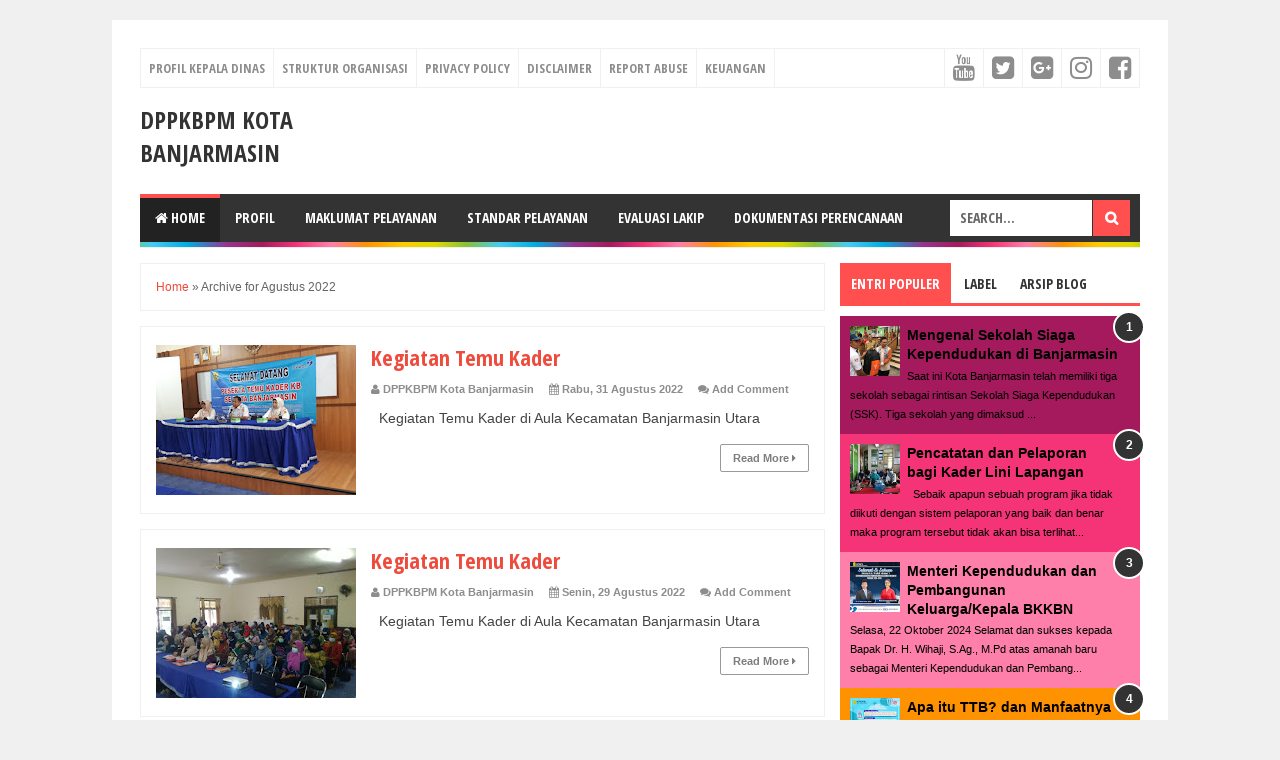

--- FILE ---
content_type: text/html; charset=UTF-8
request_url: https://dppkbpm.banjarmasinkota.go.id/2022_08_25_archive.html
body_size: 35003
content:
<!DOCTYPE html>
<html class='v2' dir='ltr' xmlns='http://www.w3.org/1999/xhtml' xmlns:b='http://www.google.com/2005/gml/b' xmlns:data='http://www.google.com/2005/gml/data' xmlns:expr='http://www.google.com/2005/gml/expr'>
<head>
<link href='https://www.blogger.com/static/v1/widgets/4128112664-css_bundle_v2.css' rel='stylesheet' type='text/css'/>
<meta content='width=device-width,initial-scale=1,minimum-scale=1,maximum-scale=1' name='viewport'/>
<meta content='text/html;charset=UTF-8' http-equiv='Content-Type'/>
<meta content='IE=edge,chrome=1' http-equiv='X-UA-Compatible'/>
<meta content='text/html; charset=UTF-8' http-equiv='Content-Type'/>
<meta content='blogger' name='generator'/>
<link href='https://dppkbpm.banjarmasinkota.go.id/favicon.ico' rel='icon' type='image/x-icon'/>
<link href='https://dppkbpm.banjarmasinkota.go.id/2022/08/' rel='canonical'/>
<link rel="alternate" type="application/atom+xml" title="DPPKBPM Kota Banjarmasin - Atom" href="https://dppkbpm.banjarmasinkota.go.id/feeds/posts/default" />
<link rel="alternate" type="application/rss+xml" title="DPPKBPM Kota Banjarmasin - RSS" href="https://dppkbpm.banjarmasinkota.go.id/feeds/posts/default?alt=rss" />
<link rel="service.post" type="application/atom+xml" title="DPPKBPM Kota Banjarmasin - Atom" href="https://www.blogger.com/feeds/2550427723123031751/posts/default" />
<!--Can't find substitution for tag [blog.ieCssRetrofitLinks]-->
<meta content='https://dppkbpm.banjarmasinkota.go.id/2022/08/' property='og:url'/>
<meta content='DPPKBPM Kota Banjarmasin' property='og:title'/>
<meta content='' property='og:description'/>
<!-- Judul Blogger dioptimalkan -->
<title>Agustus 2022</title>
<!-- Meta keywords otomatis halaman depan, statis, dan postingan -->
<!-- Noindex halaman pencarian, label, dan arsip -->
<meta content='noindex,nofollow' name='robots'/>
<!-- Facebook Open Graph Tag (property og:url dan og:image sudah otomatis ada dari blogger) -->
<meta content='DPPKBPM Kota Banjarmasin: Agustus 2022' property='og:title'/>
<meta content='website' property='og:type'/>
<meta content='DPPKBPM Kota Banjarmasin' property='og:site_name'/>
<meta content='YOUR_FACEBOOK_USER_ID' property='fb:admins'/>
<link href='//fonts.googleapis.com/css?family=Open+Sans+Condensed:700' rel='stylesheet' type='text/css'/>
<link href='https://maxcdn.bootstrapcdn.com/font-awesome/4.6.3/css/font-awesome.min.css' rel='stylesheet'/>
<style id='page-skin-1' type='text/css'><!--
/*
-----------------------------------------------
Blogger Template Style
Name:     Evo Magz Template
Version:  4.9 (Januari 2018)
Designer: Mas Sugeng
----------------------------------------------- */
/* Variable definitions
====================
<Variable name="keycolor" description="Main Color" type="color" default="#66bbdd"/>
<Group description="Page Text" selector="body">
<Variable name="body.font" description="Font" type="font"
default="normal normal 14px Arial, sans-serif"/>
<Variable name="body.text.color" description="Main Text Color" type="color" default="#444444"/>
</Group>
<Group description="Main Backgrounds" selector=".body-fauxcolumns-outer">
<Variable name="body.background.color" description="Body Background" type="color" default="#f0f0f0"/>
<Variable name="wrapper.background.color" description="Wrapper Background" type="color" default="#ffffff"/>
</Group>
<Variable name="body.background" description="Body Background" type="background"
color="#f0f0f0" default="$(color) none repeat scroll top left"/>
<Variable name="body.background.override" description="Body Background Override" type="string" default=""/>
<Group description="Links" selector=".main-outer">
<Variable name="link.color" description="Link Color" type="color" default="#EE4B3D"/>
<Variable name="link.visited.color" description="Visited Color" type="color" default="#EE4B3D"/>
<Variable name="link.hover.color" description="Hover Color" type="color" default="#0072C6"/>
</Group>
<Group description="Blog Title" selector=".header h1.title, .header p.title">
<Variable name="header.font" description="Font" type="font"
default="normal bold 26px Open Sans Condensed, Arial, Helvetica, sans-serif"/>
<Variable name="header.text.color" description="Title Color" type="color" default="#333333" />
</Group>
<Group description="Blog Description" selector=".header .description">
<Variable name="description.text.color" description="Description Color" type="color" default="#555555"/>
</Group>
<Group description="Primary Navigation Menu" selector=".menu">
<Variable name="menu1.font" description="Font" type="font"
default="normal normal 13px Open Sans Condensed, Arial, sans-serif"/>
<Variable name="menu1.background.color" description="Background Color" type="color" default="#ffffff"/>
<Variable name="menu1.text.color" description="Text Color" type="color" default="#8D8D8D"/>
<Variable name="menu1.hover.color" description="Hover Color" type="color" default="#f5f5f5"/>
<Variable name="menu1.border.color" description="Border Color" type="color" default="#f0f0f0"/>
</Group>
<Group description="Secondary Navigation Menu" selector=".dropdowns">
<Variable name="menu.font" description="Font" type="font"
default="normal bold 14px Open Sans Condensed, Arial, sans-serif"/>
<Variable name="menu.background.color" description="Background Color" type="color" default="#333333"/>
<Variable name="menu.navigation.text.color" description="Text Color" type="color" default="#ffffff"/>
<Variable name="menu.navigation.hover.color" description="Hover Color" type="color" default="#222222"/>
<Variable name="menu.navigation.border.color" description="Border Color" type="color" default="#FF4F4F"/>
</Group>
<Group description="Search Box" selector="#search-form">
<Variable name="input.background.color" description="Input Background Color" type="color" default="#ffffff"/>
<Variable name="button.background.color" description="Button Background Color" type="color" default="#FF4F4F"/>
<Variable name="input.color" description="Input Color" type="color" default="#666666"/>
<Variable name="button.color" description="Button Color" type="color" default="#ffffff"/>
</Group>
<Group description="Post" selector=".post">
<Variable name="post.background.color" description="Background Color" type="color" default="#ffffff" />
<Variable name="post.border.color" description="Border Color" type="color" default="#f0f0f0" />
</Group>
<Group description="Post Title" selector="h2.post-title, .comments h4, h1.post-title">
<Variable name="post.title.font" description="Font" type="font"
default="normal normal 22px Open Sans Condensed, Helvetica, Arial, sans-serif"/>
<Variable name="post.title.color" description="Text Color" type="color" default="#EE4B3D"/>
</Group>
<Group description="Post Footer" selector=".post-info, span.lebel-thumb-footer">
<Variable name="post.footer.background.color" description="Background Color" type="color"
default="transparent"/>
<Variable name="post.footer.text.color" description="Text Color" type="color" default="#8D8D8D"/>
</Group>
<Group description="Recent Post Perlabel" selector=".recent-post-one-thumb .widget-content">
<Variable name="recentpost.background.color" description="Background Color" type="color" default="#ffffff" />
<Variable name="recentpost.border.color" description="Border Color" type="color" default="#f0f0f0" />
</Group>
<Group description="Judul Recent Post Perlabel" selector=".recent-post-title h2">
<Variable name="recentpost.title.font" description="Title Font" type="font"
default="normal bold 14px Arial, sans-serif"/>
<Variable name="recentpost.title.text.color" description="Title Color" type="color" default="#ffffff"/>
<Variable name="recentpost.title.background.color" description="Background Color" type="color" default="#FF4F4F"/>
<Variable name="recentpost.title.hover.color" description="Hover Color" type="color" default="#333333"/>
</Group>
<Group description="Judul Post Recent Post Perlabel" selector="span.rp_title">
<Variable name="recent.post.title.font" description="Font" type="font"
default="normal normal 18px Open Sans Condensed, Helvetica, Arial, sans-serif"/>
<Variable name="recent.post.title.color" description="Text Color" type="color" default="#EE4B3D"/>
</Group>
<Group description="Sidebar Widget Title" selector=".sidebar h2, .tabs-menu">
<Variable name="sidebar.title.font" description="Title Font" type="font"
default="normal bold 16px Open Sans Condensed, Arial, sans-serif"/>
<Variable name="sidebar.title.text.color" description="Title Color" type="color" default="#333333"/>
<Variable name="sidebar.title.border.color" description="Border Color" type="color" default="#FF4F4F"/>
</Group>
<Group description="Bottombar" selector="#bottombar">
<Variable name="bottombar.background.color" description="Background" type="color" default="#3a3a3a"/>
<Variable name="bottombar.color" description="Color" type="color" default="#dddddd"/>
<Variable name="bottombar.link.color" description="Link Color" type="color" default="#dddddd"/>
<Variable name="bottombar.hover.color" description="Hover Color" type="color" default="#ffffff"/>
</Group>
<Group description="Bottombar Widget Title" selector="#bottombar h2">
<Variable name="bottombar.title.font" description="Title Font" type="font"
default="normal bold 16px Open Sans Condensed, Arial, sans-serif"/>
<Variable name="bottombar.title.text.color" description="Title Color" type="color" default="#eeeeee"/>
<Variable name="bottombar.title.border.color" description="Border Color" type="color" default="#eeeeee"/>
</Group>
<Group description="Footer" selector="#footer-wrapper">
<Variable name="footer.background.color" description="Background" type="color" default="#333333"/>
<Variable name="footer.color" description="Color" type="color" default="#eeeeee"/>
<Variable name="footer.link.color" description="Link Color" type="color" default="#eeeeee"/>
<Variable name="footer.hover.color" description="Hover Color" type="color" default="#ffffff"/>
</Group>
<Group description="Read More" selector="a.readmore, .label-size">
<Variable name="readmore.background.color" description="Background Color" type="color" default="#ffffff"/>
<Variable name="readmore.color" description="Color" type="color" default="#7D7D7D"/>
<Variable name="readmore.border.color" description="Border Color" type="color" default="#999999"/>
<Variable name="readmore.hover.color" description="Hover Color" type="color" default="#EE4B3D"/>
</Group>
<Group description="Back to Top" selector="#back-to-top">
<Variable name="backtp.background.color" description="Background" type="color" default="#FF4F4F"/>
<Variable name="backtp.color" description="Color" type="color" default="#ffffff"/>
</Group>
<Group description="Label Cloud" selector=".label-size">
<Variable name="label.background.color" description="Background" type="color" default="#FF4F4F"/>
<Variable name="label.color" description="Color" type="color" default="#ffffff"/>
<Variable name="label.hover.color" description="Hover Color" type="color" default="#333333"/>
<Variable name="label.count.color" description="Label Count" type="color" default="#333333"/>
</Group>
<Group description="Popular Post 1-5" selector=".PopularPosts">
<Variable name="popular.post.color1" description="Color 1" type="color" default="#A51A5D"/>
<Variable name="popular.post.color2" description="Color 2" type="color" default="#F53477"/>
<Variable name="popular.post.color3" description="Color 3" type="color" default="#FD7FAA"/>
<Variable name="popular.post.color4" description="Color 4" type="color" default="#FF9201"/>
<Variable name="popular.post.color5" description="Color 5" type="color" default="#FDCB01"/>
</Group>
<Group description="Popular Post 5-10" selector=".PopularPosts">
<Variable name="popular.post.color6" description="Color 6" type="color" default="#DEDB00"/>
<Variable name="popular.post.color7" description="Color 7" type="color" default="#89C237"/>
<Variable name="popular.post.color8" description="Color 8" type="color" default="#44CCF2"/>
<Variable name="popular.post.color9" description="Color 9" type="color" default="#01ACE2"/>
<Variable name="popular.post.color10" description="Color 10" type="color" default="#94368E"/>
</Group>
*/
/**
* Eric Meyer&#39;s Reset CSS v2.0 (http://meyerweb.com/eric/tools/css/reset/)
* http://cssreset.com
*/
html,body,div,span,applet,object,iframe,h1,h2,h3,h4,h5,h6,p,blockquote,pre,a,abbr,acronym,address,big,cite,code,del,dfn,em,img,ins,kbd,q,s,samp,small,strike,strong,sub,sup,tt,var,b,u,i,center,dl,dt,dd,ol,ul,li,fieldset,form,label,legend,table,caption,tbody,tfoot,thead,tr,th,td,article,aside,canvas,details,embed,figure,figcaption,footer,header,hgroup,menu,nav,output,ruby,section,summary,time,mark,audio,video{margin:0;padding:0;border:0;font-size:100%;font:inherit;vertical-align:baseline;}
/* HTML5 display-role reset for older browsers */
article,aside,details,figcaption,figure,footer,header,hgroup,menu,nav,section{display:block;}body{line-height:1;display:block;}*{margin:0;padding:0;}html{display:block;}ol,ul{list-style:none;}blockquote,q{quotes:none;}blockquote:before,blockquote:after,q:before,q:after{content:&#39;&#39;;content:none;}table{border-collapse:collapse;border-spacing:0;}
/* Blogger CSS Reset */
.section,.widget{margin:0 0 0 0;padding:0 0 0 0;
}
.navbar, .blog-feeds, .feed-links, #backlinks-container {display:none;
}
.post-body .separator > a, .post-body .separator > span {
margin-left: 0 !important;
}
/* FRAMEWORK */
strong,b{font-weight:bold;
}
cite,em,i{font-style:italic;
}
a:link{color:#EE4B3D;text-decoration:none;outline:none;transition:all 0.25s;-moz-transition:all 0.25s;-webkit-transition:all 0.25s;
}
a:visited{color:#EE4B3D;text-decoration:none;
}
a:hover{color:#0072C6;text-decoration:none;
}
a img{border:none;border-width:0;outline:none;
}
abbr,acronym{border-bottom:1px dotted;cursor:help;
}
sup,sub{vertical-align:baseline;position:relative;top:-.4em;font-size:86%;
}
sub{top:.4em;}small{font-size:86%;
}
kbd{font-size:80%;border:1px solid #999;padding:2px 5px;border-bottom-width:2px;border-radius:3px;
}
mark{background-color:#ffce00;color:black;
}
p,blockquote,pre,table,figure,hr,form,ol,ul,dl{margin:1.5em 0;
}
hr{height:1px;border:none;background-color:#666;
}
/* heading */
h1,h2,h3,h4,h5,h6{font-weight:bold;line-height:normal;margin:0 0 0.6em;
}
h1{font-size:200%
}
h2{font-size:180%
}
h3{font-size:160%
}
h4{font-size:140%
}
h5{font-size:120%
}
h6{font-size:100%
}
/* list */
ol,ul,dl{margin:.5em 0em .5em 3em
}
ol{list-style:decimal outside
}
ul{list-style:disc outside
}
li{margin:.5em 0
}
dt{font-weight:bold
}
dd{margin:0 0 .5em 2em
}
/* form */
input,button,select,textarea{font:inherit;font-size:100%;line-height:normal;vertical-align:baseline;
}
textarea{display:block;-webkit-box-sizing:border-box;-moz-box-sizing:border-box;box-sizing:border-box;
}
/* code blockquote */
pre,code{font-family:"Courier New",Courier,Monospace;color:inherit;
}
pre{white-space:pre;word-wrap:normal;overflow:auto;
}
blockquote{background:#f0f0f0;margin-left:2em;margin-right:2em;padding:1em 1em;font-style:italic;font-size:110%;
}
blockquote:before {
content: "\f10d";
font-family: FontAwesome;
font-style: normal;
font-weight: normal;
text-decoration: inherit;
padding-right:4px;
color:#666;
}
/* table */
table[border="1"] td, table[border="1"] th {
vertical-align: top;
text-align: left;
font-size: 13px;
padding: 3px 5px;
border: 1px solid #f0f0f0;
}
table[border="1"] th {
background: #eee;
}
table, img {
max-width: 100%;
height: auto;
}
iframe {
max-width:100%;
}
.clear {
clear:both;
}
.clear:after {
visibility:hidden;
display:block;
font-size:0;
content:" ";
clear:both;
height:0;
}
body {
background:#f0f0f0 none repeat scroll top left;
margin:0 0 0 0;
padding:0 0 0 0;
color:#444444;
font:normal normal 14px Arial, sans-serif;
text-align:left;
}
/* WRAPPER */
#wrapper {
background:#ffffff;
max-width:1000px;
margin:20px auto;
padding:28px;
overflow:hidden;
}
/* NAVIGATION MENU */
.tinynav1 {
display: none;
width: 100%;
margin: 0 auto;
border: 2px solid #ffffff;
padding: 6px;
background-color: #ffffff;
font-weight: bold;
cursor: pointer;
outline: none;
color: #585858;
}
.menu {
font:normal normal 13px Open Sans Condensed, Arial, sans-serif;
padding:0 0;
background:#ffffff;
margin:0 auto;
height:38px;
border:1px solid #f0f0f0;
overflow:hidden;
text-transform:uppercase;
}
.nav-menu {
list-style-type:none;
margin:0 0 0 0;
padding:0 0 0 0;
}
.nav-menu li {
display:block;
float:left;
line-height:38px;
margin:0 0 0 0;
padding:0 0 0 0;
border-right:1px solid #f0f0f0;
}
.nav-menu li a {
background:#ffffff;
color:#8D8D8D;
display:block;
padding:0 8px;
}
.nav-menu li a:hover {
background:#f5f5f5;
}
ul.nav-social {
height:38px;
margin:0 0 0 0;
padding:0 0;
float:right;
}
ul.nav-social li {
display:inline-block;
list-style-type:none;
float:right;
margin:0 0;
padding:0 0;
border-right:none;
border-left:1px solid #f0f0f0;
}
ul.nav-social li a {
display:inline-block;
line-height:38px;
height:38px;
padding:0 8px;
margin:0 0 0 0;
color:#8D8D8D;
}
ul.nav-social li a i {
line-height:38px;
}
ul.nav-social li a:hover {
color:#fff;
}
ul.nav-social li a.fcb:hover {
background:#3B5A9B;
}
ul.nav-social li a.gpl:hover {
background:#DD4B39;
}
ul.nav-social li a.twt:hover {
background:#1BB2E9;
}
ul.nav-social li a.ytb:hover {
background:#ED3F41;
}
ul.nav-social li a.lkdn:hover {
background:#007fb2;
}
ul.nav-social li a.igicon:hover {
background:#527fa4;
}
/* HEADER WRAPPER */
#header-wrapper {
margin:0 auto;
overflow:hidden;
}
.header {
float:left;
width:25.7%;
max-width:257px;
margin:15px 0;
}
.header h1.title,.header p.title {
font:normal bold 24px Open Sans Condensed, Arial, Helvetica, sans-serif;
margin:0 0 0 0;
text-transform:uppercase;
}
.header .description {
color:#555555;
}
.header a {
color:#333333;
}
.header a:hover {
color:#666;
}
.header img {
display:block;
}
.header-right {
float:right;
padding:0;
overflow:hidden;
margin:15px 0;
width:72.8%;
max-width:728px;
}
.header-right img {
display:block;
}
.header-right h2 {
display: none;
}
/* NAVIGATION MENU 2 */
.toggleMenu {
display:none;
background:#FF4F4F;
padding:0 15px;
height:48px;
line-height:48px;
color: #fff !important;
}
.dropdowns {
font:normal bold 14px Open Sans Condensed, Arial, sans-serif;
background:#333333;
text-transform:uppercase;
height:48px;
line-height:48px;
}
.nav-menu2 {
background:#333333;
list-style: none;
margin:0 0 0 0;
*zoom: 1;
float:left;
}
.nav-menu2:before,
.nav-menu2:after {
content: " ";
display: table;
}
.nav-menu2:after {
clear: both;
}
.nav-menu2 ul {
list-style: none;
margin:0 0 0 0;
width:auto;
white-space:nowrap;
}
.nav-menu2 a {
display:block;
padding:0 15px;
}
.nav-menu2 li {
position: relative;
margin:0 0;
}
.nav-menu2 > li {
float: left;
}
.nav-menu2 > li > a {
display: block;
height:48px;
line-height:48px;
color:#ffffff;
box-shadow: 0 4px 0 #333333 inset;
}
.nav-menu2 > li > a.active {
background:#222222;
box-shadow: 0 4px 0 #FF4F4F inset;
}
.nav-menu2 > li:hover > a {
background:#222222;
box-shadow: 0 4px 0 #FF4F4F inset;
}
.nav-menu2 li ul {
background:#fff;
display:block;
position:absolute;
left:0;
z-index:10;
visibility:hidden;
opacity:0;
-webkit-transition:all .25s ease-out;
-moz-transition:all .25s ease-out;
-ms-transition:all .25s ease-out;
-o-transition:all .25s ease-out;
transition:all .25s ease-out;
box-shadow:0 0 4px rgba(0,0,0,0.3);
}
.nav-menu2 li li ul {
left:100%;
top:-1px;
}
.nav-menu2 > li.hover > ul {
visibility:visible;
opacity:10;
}
.nav-menu2 > li > ul:before {
content:"";
width:0px;
height:0px;
position:absolute;
bottom:100%;
left:20px;
border-width:8px;
border-style:solid;
border-color:transparent transparent #fff transparent;
display:block;
}
.nav-menu2 li li.hover ul {
visibility:visible;
opacity:10;
}
.nav-menu2 li li a {
display: block;
color:#333;
position: relative;
z-index:100;
line-height:32px;
}
.nav-menu2 li li a:hover {
background:#f0f0f0;
}
.nav-menu2 li li li a {
background:#fff;
z-index:20;
color:#333;
}
.nav-menu2 li .parent:after {
content: "\f107";
font-family: FontAwesome;
font-style: normal;
font-weight: normal;
text-decoration: inherit;
padding-left:6px;
}
/* SEARCH FORM */
#search-form {
background:#333333;
float:right;
margin:0 0;
height:48px;
width:200px;
}
#search-form table {
width:100%;
margin:0 0 0 0;
}
#search-form td.search-box {
padding-right:30px;
}
#search-form input#search-box[type="text"] {
background:#ffffff;
height:36px;
line-height:36px;
margin:5px 0 5px 10px;
padding:0 10px;
width:99%;
color:#666666;
border:none;
text-transform: uppercase;
}
#search-form input#search-button[type="submit"] {
font-family: FontAwesome;
background:#FF4F4F;
color:#ffffff;
height:36px;
line-height:36px;
margin:5px 10px 5px 0;
padding:0 12px;
border:none;
outline:none;
transition:all 0.25s;
-moz-transition:all 0.25s;
-webkit-transition:all 0.25s;
}
#search-form input#search-button[type="submit"]:hover{
background:#222222;
cursor:pointer;
}
#search-form input#search-box[type="text"]:focus {
background:#eee;
outline:none;
}
/* CONTENT WRAPPER */
#content-wrapper {
background-color:transparent;
background-image:url('[data-uri]');
background-repeat:repeat-x;
background-position:top center;
margin:0 auto;
padding:5px 0 0;
word-wrap:break-word;
}
.largebanner {
background:#fff;
border-right:1px solid #f0f0f0;
border-bottom:1px solid #f0f0f0;
border-left:1px solid #f0f0f0;
}
.largebanner .widget {
padding:15px 14px;
overflow:hidden;
}
.largebanner img, .largebanner iframe{
display:block;
max-width:100%;
border:none;
overflow:hidden;
}
/* POST WRAPPER */
#post-wrapper {
background:transparent;
float:left;
width:70%;
max-width:700px;
margin:0 0 10px;
}
.post-container {
padding:15px 15px 0 0;
}
.breadcrumbs {
font-size:12px;
color:#666;
padding:15px;
margin:0 0 15px;
background:#ffffff;
border:1px solid #f0f0f0;
}
.post {
background:#ffffff;
border:1px solid #f0f0f0;
margin:0 0 15px;
padding:15px;
}
.post-body {
line-height:1.6em;
text-align:justify;
}
h2.post-title, h1.post-title {
font:normal normal 22px Open Sans Condensed, Helvetica, Arial, sans-serif;
}
h1.post-title {
font-size: 28px;
}
h2.post-title {
margin-bottom: 10px;
}
h2.post-title a, h1.post-title a, h2.post-title, h1.post-title {
color:#EE4B3D;
}
h2.post-title a:hover, h1.post-title a:hover {
color:#0072C6;
}
.img-thumbnail {
background:#f0f0f0;
position:relative;
float:left;
width:200px;
height:150px;
margin:3px 15px 3px 0;
}
.img-thumbnail img {
width:200px;
height:150px;
}
span.rollover {
opacity:0;
-o-transition:all 1s;
-moz-transition:all 1s;
-webkit-transition:all 1s;
background:#333;
cursor: pointer;
position: absolute;
top:0;
right:0;
bottom:0;
left:0;
z-index: 1;
opacity: 0;
}
span.rollover:before {
content:"";
position: absolute;
background:url([data-uri]) 50% 50% no-repeat;
width:24px;
height:24px;
margin:-12px;
top:50%;
left:50%;
}
span.rollover:hover {
opacity: .6;
-o-transition:all 1s;
-moz-transition:all 1s;
-webkit-transition:all 1s;
}
.post-info {
background:transparent;
margin:0 0 10px;
color:#8D8D8D;
font-size:11px;
font-weight:bold;
}
.post-info a {
display:inline-block;
color:#8D8D8D;
}
.post-info abbr {
border-bottom:none;
}
.author-info, .time-info, .comment-info, .label-info, .review-info {
display:inline;
margin-right: 12px;
}
a.readmore {
display:inline-block;
margin:15px 0 0;
background-color:#ffffff;
border:1px solid #999999;
border-radius: 2px;
padding:0px 12px;
line-height:26px;
color:#7D7D7D;
font-size:11px;
font-weight:bold;
float:right;
}
a.readmore:hover  {
border: 1px solid #EE4B3D;
color: #EE4B3D;
}
/* AUTHOR POST PROFILE */
.author-profile {
border-top: 1px solid #f0f0f0;
padding: 15px;
margin: 15px -15px 0px;
overflow: hidden;
}
.author-profile img {
border: 1px solid #efefef;
float: left;
margin-right: 10px;
}
.author-profile a.g-profile {
font-weight: bold;
}
/* DEFAULT PAGE NAVIGATION */
#blog-pager {
margin: 5px 0 15px;
clear:both !important;
padding:0 0;
font-size:11px;
font-weight:bold;
}
a.home-link, #blog-pager-newer-link a, #blog-pager-older-link a {
background-color:#ffffff;
border: 1px solid #999999;
padding:0px 12px;
line-height:28px;
color:#7D7D7D;
border-radius: 3px;
}
#blog-pager-newer-link a {
float:left;
display:block;
}
#blog-pager-older-link a {
float:right;
display:block;
}
a.home-link {
display:inline-block;
}
#blog-pager-older-link a:hover, #blog-pager-newer-link a:hover, a.home-link:hover {
border: 1px solid #EE4B3D;
}
/* NUMBERED PAGE NAVIGATION */
.displaypageNum a,.showpage a,.pagecurrent {
padding: 8px 10px;
margin-right: 3px;
color: #7D7D7D;
background-color: #ffffff;
border: 1px solid #999999;
display: inline-block;
border-radius: 3px;
}
.displaypageNum a:hover,.showpage a:hover, .pagecurrent {
border: 1px solid #EE4B3D;
color: #EE4B3D
}
.showpageOf {
display:none !important;
}
#blog-pager .pages {
border:none;
}
/* SIDEBAR WRAPPER */
#sidebar-wrapper {
background:transparent;
float:right;
width:30%;
max-width:300px;
margin:0 auto;
}
.sidebar-container {
padding:15px 0;
}
.sidebar h2, .panel h2 {
font:normal bold 16px Open Sans Condensed, Arial, sans-serif;
color:#333333;
margin:0 0 10px 0;
padding:6px 0;
border-bottom:3px solid #f0f0f0;
position:relative;
}
.sidebar h2:after, .panel h2:after {
content: " ";
width:90px;
height: 0px;
position: absolute;
left: 0;
bottom: -3px;
border-bottom:3px solid #FF4F4F;
}
.sidebar .widget {
margin:0 0 15px;
clear:both;
}
.sidebar ul, .sidebar ol {
list-style-type:none;
margin:0 0 0 0;
padding:0 0 0 0;
}
.sidebar li {
margin:5px 0;
padding:0 0 0 0;
}
/* RECENT POST */
.recent-post-title {
background:#fff url([data-uri]) repeat-x;
margin:0 0 15px;
padding:0;
position:relative;
}
.recent-post-title h2 {
font:normal bold 14px Arial, sans-serif;
height:26px;
line-height:26px;
margin:0 0;
padding:0 10px;
background:#FF4F4F;
color:#ffffff;
display:inline-block;
border-right:5px solid #fff;
transition:all 0.25s;-moz-transition:all 0.25s;-webkit-transition:all 0.25s;
}
.recent-post-title h2:hover {
background:#333333;
}
.recent-post-title h2 a {
color:#ffffff;
}
.recent-post-title h2 a:after {
content: "\f18e";
font-family: FontAwesome;
font-style: normal;
font-weight: normal;
text-decoration: inherit;
padding-left:6px;
}
.sidebar .recent-post-title h2:after {
display:none;
}
.recent-post-one-thumb {
float:left;
width:50%;
margin:0 0;
}
.recent-post-one-thumb .widget {
padding:0 15px 15px 0;
}
.recent-post-one-thumb .widget-content {
background:#ffffff;
border:1px solid #f0f0f0;
padding:15px;
}
.recent-post-one-thumb ul {
list-style-type:none;
margin:0 0 0 0;
padding:0 0 0 0;
}
ul.rp_thumbs {
margin:0 0 0 0;
}
ul.rp_thumbs li {
font-size:12px;
min-height:68px;
margin:0 0 8px;
padding:0 0 8px;
border-bottom:1px dotted #f0f0f0;
}
ul.rp_thumbs .rp_thumb {
position:relative;
background:#fbfbfb;
margin:3px 0 10px 0;
width:100%;
height:0;
padding-bottom:46%;
overflow:hidden;
}
ul.rp_thumbs .rp_thumb img {
height:auto;
width:100%;
}
ul.rp_thumbs2 {
font-size:13px;
}
ul.rp_thumbs2 li {
padding:0 0;
min-height:66px;
font-size:11px;
margin: 0 0 8px;
padding: 0 0 8px;
border-bottom:1px dotted #f0f0f0;
}
ul.rp_thumbs2 .rp_thumb2 {
background:#fbfbfb;
float:left;
margin:3px 8px 0 0;
height:60px;
width:60px;
}
ul.rp_thumbs2 li:last-child {
border-bottom:none;
padding-bottom:0px;
margin-bottom:0px;
}
ul.rp_thumbs2 .rp_thumb2 img {
height:60px;
width:60px;
}
.sidebar ul.rp_thumbs li:before, .sidebar ul.rp_thumbs2 li:before, #bottombar ul.rp_thumbs li:before, #bottombar ul.rp_thumbs2 li:before {
display:none;
}
span.rp_title {
font:normal normal 18px Open Sans Condensed, Helvetica, Arial, sans-serif;
display:block;
margin:0 0 5px;
line-height:1.4em;
}
span.rp_title a {
color:#EE4B3D;
}
span.rp_title a:hover {
color:#0072C6;
}
span.rp_title2 {
font-size:14px;
}
span.rp_summary {
display:block;
margin:6px 0 0;
}
span.rp_meta {
background:transparent;
display:block;
font-size:11px;
font-weight:bold;
color:#8D8D8D;
text-transform:uppercase;
}
span.rp_meta a {
color:#8D8D8D !important;
display:inline-block;
}
span.rp_meta_date, span.rp_meta_comment, span.rp_meta_more  {
display:inline-block;
margin-right:8px;
}
span.rp_meta_date:before {
content: "\f073";
font-family: FontAwesome;
font-style: normal;
font-weight: normal;
text-decoration: inherit;
padding-right:4px;
}
span.rp_meta_comment:before  {
content: "\f086";
font-family: FontAwesome;
font-style: normal;
font-weight: normal;
text-decoration: inherit;
padding-right:4px;
}
span.rp_meta_more:before {
content: "\f0a9";
font-family: FontAwesome;
font-style: normal;
font-weight: normal;
text-decoration: inherit;
padding-right:4px;
}
ul.rp_thumbs2 li a:hover, ul.rp_thumbs li a:hover {
color:#0072C6;
}
/* BOTTOMBAR */
#bottombar {
background:#3a3a3a;
overflow:hidden;
margin:0 auto;
padding:15px;
color:#dddddd;
}
#bottombar .left {
float:left;
width:34%;
}
#bottombar .center {
float:left;
width:34%;
}
#bottombar .right {
float:right;
width:32%;
}
#bottombar .left .widget, #bottombar .center .widget {
margin:0 15px 15px 0;
clear:both;
}
#bottombar .right .widget {
margin:0 0 15px 0;
clear:both;
}
#bottombar h2 {
font:normal bold 16px Open Sans Condensed, Arial, sans-serif;
margin:0 0 10px 0;
padding:6px 0;
border-bottom:3px solid #555;
text-transform:uppercase;
position:relative;
color:#eeeeee;
}
#bottombar h2:after {
content:" ";
width:90px;
height:0px;
position:absolute;
left:0;
bottom:-3px;
border-bottom:3px solid #eeeeee;
}
#bottombar ul, #bottombar ol {
list-style-type:none;
margin:0 0 0 0;
padding:0 0 0 0;
}
#bottombar li {
margin:5px 0;
padding:0 0 0 0;
}
#bottombar ul li:before {
color:#eeeeee !important;
}
#bottombar a {
color:#dddddd;
}
#bottombar a:hover {
color:#ffffff;
}
/* FOOTER */
#footer-wrapper {
background:#333333;
margin:0 auto;
padding:15px 5px;
overflow:hidden;
color:#eeeeee;
font-size:11px;
}
.footer-left {
float:left;
margin:10px;
}
.footer-right {
float:right;
margin:10px;
}
#footer-wrapper a {
color:#eeeeee;
}
#footer-wrapper a:hover {
color:#ffffff;
}
/* CUSTOM WIDGET */
.widget ul {
line-height:1.4em;
}
/* TABE MENU WIDGET */
.set, .panel {
margin: 0 0;
}
.tabs .panel {
padding:0 0;
}
.tabs-menu {
border-bottom:3px solid #FF4F4F;
padding: 0 0;
margin:0 0;
}
.tabs-menu li {
font:normal bold 16px Open Sans Condensed, Arial, sans-serif;
font-size: 14px !important;
text-transform: uppercase;
display: inline-block;
*display: inline;
zoom: 1;
margin: 0 3px 0 0;
padding:10px;
background:#fff;
color:#333333;
cursor:pointer;
position:relative;
}
.tabs-menu .active-tab {
background:#FF4F4F;
border:1px solid #FF4F4F;
border-bottom:none !important;
color:#fff;
}
.tabs-menu li:hover {
background:#eee;
}
.tabs-menu li.active-tab:hover {
background:#FF4F4F;
}
.tabs-content {
padding:10px 0;
}
.tabs-content .widget li {
float:none !important;
margin:5px 0;
}
.tabs-content .widget ul {
overflow:visible;
}
/* LABEL WIDGET */
.label-size-1,.label-size-2,.label-size-3,.label-size-4,.label-size-5 {
font-size:100%;
filter:alpha(100);
opacity:10
}
.cloud-label-widget-content{
text-align:left
}
.label-size {
transition:all 0.25s;-moz-transition:all 0.25s;-webkit-transition:all 0.25s;
background:#FF4F4F;
display:block;
float:left;
margin:0 3px 3px 0;
color:#ffffff;
font-size:11px;
text-transform:uppercase;
}
.label-size a,.label-size span{
display:inline-block;
color:#ffffff !important;
padding:6px 8px;
font-weight:bold;
}
.label-size:hover {
background:#333333;
}
.label-count {
white-space:nowrap;
padding-right:3px;
margin-left:-3px;
background:#333333;
color:#fff !important;
}
.label-size {
line-height:1.2
}
/* POPULAR POST WIDGET */
.PopularPosts ul,
.PopularPosts li,
.PopularPosts li img,
.PopularPosts li a,
.PopularPosts li a img {
margin:0 0;
padding:0 0;
list-style:none;
border:none;
background:none;
outline:none;
}
.PopularPosts ul {
margin:.5em 0;
list-style:none;
color:black;
counter-reset:num;
}
.PopularPosts ul li img {
display:block;
margin:0 .5em 0 0;
width:50px;
height:50px;
float:left;
}
.PopularPosts ul li {
background-color:#eee;
margin:0 0 0 0 !important;
padding:10px 20px 10px 10px !important;
counter-increment:num;
position:relative;
}
.PopularPosts ul li:before,
.PopularPosts ul li .item-title a, .PopularPosts ul li a {
font-weight:bold;
color:#000 !important;
text-decoration:none;
}
.PopularPosts ul li:before {
content:counter(num) !important;
font-family:arial, sans-serif !important;
font-size:12px;
font-weight:bold !important;
display:block;
position:absolute;
top:-5px;
right:-5px;
border-radius:16px;
background-color:#333;
color:#fff !important;
width:28px;
height:28px;
line-height:28px;
text-align:center;
padding-right:0px !important;
border:2px solid #fff;
}
.PopularPosts ul li:nth-child(1) {background-color:#A51A5D;
}
.PopularPosts ul li:nth-child(2) {background-color:#F53477;
}
.PopularPosts ul li:nth-child(3) {background-color:#FD7FAA;
}
.PopularPosts ul li:nth-child(4) {background-color:#FF9201;
}
.PopularPosts ul li:nth-child(5) {background-color:#FDCB01;
}
.PopularPosts ul li:nth-child(6) {background-color:#DEDB00;
}
.PopularPosts ul li:nth-child(7) {background-color:#89C237;
}
.PopularPosts ul li:nth-child(8) {background-color:#44CCF2;
}
.PopularPosts ul li:nth-child(9) {background-color:#01ACE2;
}
.PopularPosts ul li:nth-child(10) {background-color:#94368E;
}
.PopularPosts .item-thumbnail {
margin:0 0 0 0;
}
.PopularPosts .item-snippet {
font-size:11px;
}
.profile-img{
display:inline;
opaciry:10;
margin:0 6px 3px 0;
}
/* BACK TO TOP BUTTON */
#back-to-top {
background:#FF4F4F;
color:#ffffff;
padding:8px 10px;
font-size:24px;
}
.back-to-top {
position:fixed !important;
position:absolute;
bottom:20px;
right:20px;
z-index:999;
}
/* RELATED POST */
.related-post {
margin:15px 0 0;
padding:15px 0 0;
}
.related-post h4 {
font-size:16px;
margin:0 0 .5em;
}
.related-post-style-2 {
margin:0 0 0 0 !important;
padding:0 0 0 0 !important;
list-style:none;
}
.related-post-style-2 li {
margin:0 0 0 0;
padding:0 0 0 0;
}
.related-post-style-2 li {
padding:5px 0 !important;
overflow:hidden;
}
.related-post-style-2 li:first-child {border-top:none}
.related-post-style-2 .related-post-item-thumbnail {
width:60px;
height:60px;
max-width:none;
max-height:none;
background-color:transparent;
border:none;
padding:0;
float:left;
margin:2px 8px 0 0;
}
.related-post-style-2 .related-post-item-title {
font:normal normal 18px Open Sans Condensed, Helvetica, Arial, sans-serif;
}
.related-post-style-2 .related-post-item-summary {
display:block;
overflow:hidden;
}
.related-post-style-2 .related-post-item-more {}
/* SHARE BUTTONS */
#share {
width: 100%;
margin: 20px auto;
text-align: center;
}
#share a {
width: 50px;
height: 50px;
display: inline-block;
margin: 8px;
border-radius: 50%;
font-size: 24px;
color: #fff;
opacity: 0.75;
transition: opacity 0.15s linear;
}
#share a:hover {
opacity: 1;
}
#share i {
position: relative;
top: 50%;
transform: translateY(-50%);
}
.facebook {
background: #3b5998;
}
.twitter {
background: #55acee;
}
.googleplus {
background: #dd4b39;
}
.linkedin {
background: #0077b5;
}
.pinterest {
background: #cb2027;
}
/* ERROR AND SEARCH PAGE */
.status-msg-wrap {
font-size:120%;
font-weight:bold;
width:100%;
margin:0px auto 15px;
}
.status-msg-body {
padding:20px 2%;
width:96%;
}
.status-msg-border {
border:1px solid #f0f0f0;
opacity:10;
width:auto;
}
.status-msg-bg {
background-color:#ffffff;
}
.status-msg-hidden {
padding:20px 2%;
}
.tabs-content .widget ul li:before, .sidebar ul li:before, #bottombar ul li:before {
content:"\f061";
font-family: FontAwesome;
font-style: normal;
font-weight: normal;
text-decoration: inherit;
padding-right:4px;
color:#666;
}
#ArchiveList ul li:before {
content:"" !important;
padding-right:0px !important;
}
/* FACEBOOK COMMENT */
.fbbox-comments {
box-sizing: border-box;
-moz-box-sizing: border-box;
background:#fff;
border:1px solid #f0f0f0;
margin: 0 0 20px;
}
.fb-comments{width: 100% !important;}
.fb-comments iframe[style]{width: 100% !important;}
.fb-like-box{width: 100% !important;}
.fb-like-box iframe[style]{width: 100% !important;}
.fb-comments span{width: 100% !important;}
.fb-comments iframe span[style]{width: 100% !important;}
.fb-like-box span{width: 100% !important;}
.fb-like-box iframe span[style]{width: 100% !important;
}
.rich-snippet {
padding:10px;
margin:15px 0 0;
border:3px solid #eee;
font-size:12px;
}
/* SUBSCRIBER BOX */
.berlangganan-box {
background:#ffe3bf;
padding:15px;
margin:0 -15px 15px;
text-align:center;
}
.berlangganan-box input.email-address[type="text"] {
width:60%;
padding:10px;
border:1px solid #f1c485;
text-align:center;
border-radius: 4px;
outline:none;
}
.berlangganan-box input.submit-email[type="submit"] {
transition:all 0.5s;-moz-transition:all 0.5s;-webkit-transition:all 0.5s;
padding:10px 15px;
background:#07ACEC;
border-radius: 3px;
color:#fff;
border:none;
font-weight:bold;
outline:none;
}
.berlangganan-box input.submit-email[type="submit"]:hover {
background:#0D9AD0;
cursor:pointer;
}
.berlangganan-box input.email-address[type="text"]:focus {
background: #f9f2a5;
}
/* MEDIA QUERY */
@media only screen and (max-width:1066px){
#wrapper {
margin:0 auto;
}
}
@media only screen and (max-width:768px){
#wrapper {
padding:12px;
}
#post-wrapper, #sidebar-wrapper, .nav {
float:none;
width:100%;
max-width:100%
}
.active {
display: block;
}
#search-form {
width:100%;
margin:0 0 0 0 !important;
}
.nav li ul:before {
display:none;
}
.nav > li {
float: none;
overflow:hidden;
}
.nav ul {
display: block;
width: 100%;
float:none;
}
.nav-menu2 ul {
white-space:normal !important;
}
.nav-menu2 li ul {
background:#eee;
border:none;
box-shadow:none;
}
.nav-menu2 li li ul {
background:#f5f5f5;
}
.nav-menu2 li li a:hover {
background:#ddd;
}
.nav > li.hover > ul , .nav li li.hover ul {
position: static;
}
.nav {
display : none;
}
.toggleMenu {
display:inline-block;
}
#search-form {
width:100%;
background:#444;
}
#search-form td.search-box {
padding:0 10px !important;
}
#search-form td.search-button {
padding:0 10px;
width:1%;
}
#search-form input#search-box[type="text"] {
margin:0 0 0 0;
}
#search-form input#search-button[type="submit"] {
margin:0 0 0 0;
}
.img-thumbnail {
margin:3px 10px 3px 0;
}
.recent-post-one-thumb .widget {
padding:0 0 10px 0;
}
#recent-post-one-thumb-1 .widget, #recent-post-one-thumb-3 .widget, #recent-post-one-thumb-5 .widget {
padding:0 5px 10px 0;
}
#recent-post-one-thumb-2 .widget, #recent-post-one-thumb-4 .widget, #recent-post-one-thumb-6 .widget {
padding:0 0 10px 5px;
}
.sidebar-container, .post-container {
padding:15px 0 0px;
}
}
@media only screen and (max-width:640px){
#wrapper {
padding:10px;
}
#post-wrapper, #sidebar-wrapper, #bottombar .left, #bottombar .center, #bottombar .right {
float:none;
width:100%;
max-width:100%
}
.header, .header-right {
margin:10px 0;
}
.sidebar-container, .post-container{
padding:10px 0 0px;
}
.largebanner .widget, #bottombar, .berlangganan-box, .author-profile {
padding:10px;
}
.post, .breadcrumbs {
margin:0 0 10px;
padding:10px;
}
.berlangganan-box {
margin:0 -10px 15px;
}
.author-profile {
margin: 15px -10px 0px;
}
.pagenavi {
margin: 6px 0 10px;
}
.recent-post-one-thumb .widget-content {
padding:10px;
}
#bottombar .left .widget, #bottombar .center .widget, #bottombar .right .widget, .sidebar .widget {
margin:0 0 10px 0;
}
.nav-social, .nav-menu {
display: none;
}
.tinynav1 {
display: block;
}
}
@media only screen and (max-width:480px){
#wrapper {
padding:8px;
}
.header, .header-right, .recent-post-one-thumb {
float:none;
width:100%;
max-width:100%
}
.header img {
max-width:160px;
}
.largebanner .widget, #bottombar, .berlangganan-box, .author-profile {
padding:8px;
}
.berlangganan-box {
margin:0 -8px 15px;
}
.author-profile {
margin: 15px -8px 0px;
}
.post, .breadcrumbs {
margin:0 0 8px;
padding:8px;
}
.post-body a > img {
width: 100%;
}
.recent-post-one-thumb .widget-content {
padding:8px;
}
h1{font-size:170%
}
h2{font-size:150%
}
h3{font-size:130%
}
h4{font-size:120%
}
h5{font-size:110%
}
h6{font-size:100%
}
h2.post-title {
font-size:18px;
}
h1.post-title {
font-size:20px;
}
.img-thumbnail, .img-thumbnail img {
width:120px;
height:90px;
}
.img-thumbnail {
margin:3px 8px 3px 0;
}
#recent-post-one-thumb-1 .widget, #recent-post-one-thumb-3 .widget,	#recent-post-one-thumb-2 .widget, #recent-post-one-thumb-4 .widget, #recent-post-one-thumb-5 .widget, #recent-post-one-thumb-6 .widget {
padding:0 0 8px 0;
}
.comments .comment-block, .comments .comments-content .inline-thread {
padding:10px !important;
}
.comment .comment-thread.inline-thread .comment {
margin: 0 0 0 0 !important;
}
.footer-left, .footer-right {
float:none;
text-align:center;
}
}
@media screen and (max-width:320px){
#wrapper {
padding:6px;
}
.post, .breadcrumbs, .berlangganan-box, .author-profile {
padding:6px;
}
.berlangganan-box {
margin:0 -6px 15px;
}
.author-profile {
margin: 15px -6px 0px;
}
.recent-post-one-thumb .widget-content {
padding:6px;
}
.img-thumbnail, .img-thumbnail img {
width:100px;
height:80px;
}
}

--></style>
<style id='template-skin-1' type='text/css'><!--
/* CSS FOR LAYOUT */
body#layout .post-container {
padding: 0 15px 0 0;
}
body#layout .sidebar-container {
padding: 0 0 0 0;
}
body#layout .recent-post-one-thumb .widget {
padding: 0 15px 0 0 !important;
}
body#layout div.section {
background: transparent;
margin: 0px 0px 15px 0px;
padding: 0px;
border: none;
box-sizing: border-box;
}
body#layout .add_widget, body#layout .widget-content {
padding: 12px;
}
body#layout .add_widget a {
margin-left: 0px;
font-size: 14px;
}
body#layout div.layout-title {
font-size: 14px;
}
body#layout div.layout-widget-description {
font-size: 12px;
}
body#layout .editlink {
color: #FFFFFF !important;
background: #BBB;
border-radius: 15px;
padding: 4px 6px;
}
body#layout .section h4 {
display: none;
}
body#layout #wrapper {
margin: 0 0;
padding: 20px;
}
body#layout .panel {
float: left;
width: 33.3%;
}
body#layout #header-wrapper {
overflow: visible;
}
body#layout #bottombar {
padding: 0 0;
overflow: visible;
}
body#layout #bottombar .widget {
margin-top: 8px;
}
body#layout #bottombar .left .add_widget, body#layout #bottombar .center .add_widget {
margin-right: 15px;
}
body#layout .dropdowns, body#layout .menu, body#layout #footer-wrapper {
background: #fff;
height: 48px;
border: 1px solid #ddd;
}
body#layout .dropdowns:after, body#layout .menu:after {
content: "Edit menu navigasi manual melalui menu Edit HTML";
padding: 16px;
display: inline-block;
font-size: 14px;
color: #666;
font-family: arial,sans-serif;
}
body#layout .largebanner .widget {
overflow: visible;
}
--></style>
<style type='text/css'>
/* COMMENT FORM */
.comment-form {
	overflow:hidden;
}
.comments h3 {
	line-height:normal;
	color:#333;
	font-weight:bold;
	margin:0 0 20px 0;
	font-size:16px;
	padding:0 0 0 0;
}
h4#comment-post-message {
	display:none;
	margin:0 0 0 0;
}
.comments{
	clear:both;
	margin-top:10px;
	margin-bottom:0
}
.comments .comments-content{
	font-size:13px;
	margin-bottom:8px
}
.comments .comments-content .comment-thread ol{
	text-align:left;
	margin:13px 0;
	padding:0
}
.comment .avatar-image-container {
	background:#fff;
	border:1px solid #f0f0f0;
	overflow:hidden;
	padding:6px;
}
.comments .comment-block{
	position:relative;
	background:#fff;
	padding:15px;
	margin-left:60px;
	border:1px solid #f0f0f0;
}
.comments .comments-content .comment-replies{
	margin:8px 0;
	margin-left:60px
}
.comments .comments-content .comment-thread:empty{
	display:none
}
.comments .comment-replybox-single {
	background:#fff;
	box-shadow:inset 1px 1px 0 #f0f0f0, inset -1px -1px 0 #f0f0f0;
	padding:0;
	margin:8px 0;
	margin-left:60px
}
.comments .comment-replybox-thread {
	background:#fff;
	box-shadow:inset 1px 1px 0 #f0f0f0, inset -1px -1px 0 #f0f0f0;
	margin:8px 0 0 0;
	padding:0;
}
.comments .comments-content .comment{
	margin-bottom:6px;
	padding:0
}
.comments .comments-content .comment:first-child {
	padding:0;
	margin:0
}
.comments .comments-content .comment:last-child {
	padding:0;
	margin:0
}
.comments .comment-thread.inline-thread .comment, .comments .comment-thread.inline-thread .comment:last-child {
	margin:0px 0px 5px 30%
}
.comment .comment-thread.inline-thread .comment:nth-child(6) {
	margin:0px 0px 5px 25%;
}
.comment .comment-thread.inline-thread .comment:nth-child(5) {
	margin:0px 0px 5px 20%;
}
.comment .comment-thread.inline-thread .comment:nth-child(4) {
	margin:0px 0px 5px 15%;
}
.comment .comment-thread.inline-thread .comment:nth-child(3) {
	margin:0px 0px 5px 10%;
}
.comment .comment-thread.inline-thread .comment:nth-child(2) {
	margin:0px 0px 5px 5%;
}
.comment .comment-thread.inline-thread .comment:nth-child(1) {
	margin:0px 0px 5px 0;
}
.comments .comments-content .comment-thread{
	margin:0;
	padding:0
}
.comments .comments-content .inline-thread{
	background:#fff;
	border:1px solid #f0f0f0;
	padding:15px;
	margin:0
}
.comments .comments-content .icon.blog-author {
	display:inline;
}
.comments .comments-content .icon.blog-author:after {
	content:"Admin";
	background:#FF4F4F;
	color:#fff;
	font-size:11px;
	padding:2px 5px;
	border-radius:3px;
}
.comment-header {
	text-transform:uppercase;
	font-size:12px;
}
.comments .comments-content .datetime {
	margin-left: 6px;
}
.comments .comments-content .datetime a {
	color:#888;
}
.comments .comment .comment-actions a {
	display:inline-block;
	color:#888;
	font-weight:bold;
	font-size:11px;
	line-height:15px;
	margin:4px 8px 0 0;
}
.comments .continue a {
	color:#333;
	display:inline-block;
	font-size:11px;
}
.comments .comment .comment-actions a:hover, .comments .continue a:hover{
	text-decoration:underline;
}
.pesan-komentar p {
	background:#fff;
	position:relative;
	color:#8d8d8d;
	padding:10px 15px;
	margin:8px;
}
.pesan-komentar p {
	line-height:normal;
	margin:0 0;
}
.fb-comments{width: 100% !important;}
.fb-comments iframe[style]{width: 100% !important;}
.fb-like-box{width: 100% !important;}
.fb-like-box iframe[style]{width: 100% !important;}
.fb-comments span{width: 100% !important;}
.fb-comments iframe span[style]{width: 100% !important;}
.fb-like-box span{width: 100% !important;}
.fb-like-box iframe span[style]{width: 100% !important;}
.fotleft{float:left}
.fotright{float:right;text-align:right;}
</style>
<script src='//ajax.googleapis.com/ajax/libs/jquery/1/jquery.min.js'></script>
<script type='text/javascript'>
$(function() {
$(".set-1").mtabs();                                
});
</script>
<script>
$(function () {
  // TinyNav.js 1
  $('.nav-menu').tinyNav({
	header: 'Menu'
  });
});
</script>
<link href='https://www.blogger.com/dyn-css/authorization.css?targetBlogID=2550427723123031751&amp;zx=bf915122-874a-4c82-85d7-0871b59f63d1' media='none' onload='if(media!=&#39;all&#39;)media=&#39;all&#39;' rel='stylesheet'/><noscript><link href='https://www.blogger.com/dyn-css/authorization.css?targetBlogID=2550427723123031751&amp;zx=bf915122-874a-4c82-85d7-0871b59f63d1' rel='stylesheet'/></noscript>
<meta name='google-adsense-platform-account' content='ca-host-pub-1556223355139109'/>
<meta name='google-adsense-platform-domain' content='blogspot.com'/>

<link rel="stylesheet" href="https://fonts.googleapis.com/css2?display=swap&family=Playfair+Display&family=Lora&family=Aclonica&family=Aguafina+Script&family=Akronim&family=Aladin&family=Alegreya&family=Alex+Brush"></head>
<body class='loading' itemscope='itemscope' itemtype='http://schema.org/Blog'>
<div id='fb-root'></div>
<script type='text/javascript'>
//<![CDATA[
(function(d, s, id) {
var js, fjs = d.getElementsByTagName(s)[0];
if (d.getElementById(id)) return;
js = d.createElement(s); js.id = id;
js.src = "//connect.facebook.net/en_US/sdk.js#xfbml=1&version=v2.0";
fjs.parentNode.insertBefore(js, fjs);
}(document, 'script', 'facebook-jssdk'));
//]]>
</script>
<!-- navbar menu start -->
<div class='navbar section' id='navbar'><div class='widget Navbar' data-version='1' id='Navbar1'><script type="text/javascript">
    function setAttributeOnload(object, attribute, val) {
      if(window.addEventListener) {
        window.addEventListener('load',
          function(){ object[attribute] = val; }, false);
      } else {
        window.attachEvent('onload', function(){ object[attribute] = val; });
      }
    }
  </script>
<div id="navbar-iframe-container"></div>
<script type="text/javascript" src="https://apis.google.com/js/platform.js"></script>
<script type="text/javascript">
      gapi.load("gapi.iframes:gapi.iframes.style.bubble", function() {
        if (gapi.iframes && gapi.iframes.getContext) {
          gapi.iframes.getContext().openChild({
              url: 'https://www.blogger.com/navbar/2550427723123031751?origin\x3dhttps://dppkbpm.banjarmasinkota.go.id',
              where: document.getElementById("navbar-iframe-container"),
              id: "navbar-iframe"
          });
        }
      });
    </script><script type="text/javascript">
(function() {
var script = document.createElement('script');
script.type = 'text/javascript';
script.src = '//pagead2.googlesyndication.com/pagead/js/google_top_exp.js';
var head = document.getElementsByTagName('head')[0];
if (head) {
head.appendChild(script);
}})();
</script>
</div></div>
<!-- navbar menu end -->
<!-- wrapper start -->
<div id='wrapper'>
<div id='nav-wrap'>
<nav class='menu'>
<!-- primary navigation menu start -->
<ul class='nav-menu'>
<li><a href='https://dppkbpm.banjarmasinkota.go.id/p/biodata-kadis.html'>Profil Kepala Dinas</a></li>
<li><a href='https://dppkbpm.banjarmasinkota.go.id/p/struktur.html'>Struktur Organisasi</a></li>
<li><a href='AlamatBlog/p/privacy-policy.html'>Privacy Policy</a></li>
<li><a href='AlamatBlog/p/disclaimer.html'>Disclaimer</a></li>
<li><a href='AlamatBlog/p/report-abuse.html'>Report Abuse</a></li>
<li><a href='https://drive.google.com/drive/folders/1G9iWxsxwgZ_57njq0VR1Mq4pZIo5xStE?usp=sharing' target='_blank'>Keuangan</a></li>
</ul>
<!-- primary navigation menu end -->
<!-- social media button start -->
<ul class='nav-social'>
<li><a class='fcb' href='https://www.facebook.com/' rel='nofollow'><i class='fa fa-facebook-square fa-2x'></i></a>
</li>
<li><a class='igicon' href='https://www.instagram.com/' rel='nofollow'><i class='fa fa-instagram fa-2x'></i></a>
</li>
<li><a class='gpl' href='https://plus.google.com/' rel='nofollow'><i class='fa fa-google-plus-square fa-2x'></i></a>
</li>
<li><a class='twt' href='https://twitter.com/' rel='nofollow'><i class='fa fa-twitter-square fa-2x'></i></a>
</li>
<li><a class='ytb' href='https://www.youtube.com' rel='nofollow'><i class='fa fa-youtube fa-2x'></i></a>
</li>
</ul>
<!-- social media button end -->
</nav>
<div class='clear'></div>
</div>
<!-- header wrapper start -->
<header id='header-wrapper'>
<div class='header section' id='header'><div class='widget Header' data-version='1' id='Header1'>
<div id='header-inner'>
<div class='titlewrapper'>
<h1 class='title'>
<a href='https://dppkbpm.banjarmasinkota.go.id/'>DPPKBPM Kota Banjarmasin</a>
</h1>
<div class='descriptionwrapper'>
<p class='description'><span>
</span></p>
</div>
</div>
</div>
</div></div>
<div class='header-right section' id='header-right'><div class='widget HTML' data-version='1' id='HTML1'>
<div class='widget-content'>
<style type="text/css">
body{cursor: url("https://blogger.googleusercontent.com/img/b/R29vZ2xl/AVvXsEgXQFNgpnJFjeuQtGIIyuM9bLK1TpkKV5J-Iie8iqAIjms3x3nZntxAH1OR81BisDq_B4-57QlBWa3uepTavcGSX_nO-fi4sy2dl1JrvyZ0ULBZ6VQu4nVp8IqBhL_BFPaTzQxgq6X2pmSG/s1600/kursor-bulu.gif"), auto;}
body a:hover{cursor: url("https://blogger.googleusercontent.com/img/b/R29vZ2xl/AVvXsEgXQFNgpnJFjeuQtGIIyuM9bLK1TpkKV5J-Iie8iqAIjms3x3nZntxAH1OR81BisDq_B4-57QlBWa3uepTavcGSX_nO-fi4sy2dl1JrvyZ0ULBZ6VQu4nVp8IqBhL_BFPaTzQxgq6X2pmSG/s1600/kursor-bulu.gif"), auto;}
</style>
</div>
<div class='clear'></div>
</div></div>
<div class='clear'></div>
</header>
<!-- header wrapper end -->
<nav class='dropdowns'>
<a class='toggleMenu' href='#'><i class='fa fa-th-list'></i> Menu</a>
<!-- secondary navigation menu start -->
<ul class='nav nav-menu2'>
<li><a class='active' href='/'><i class='fa fa-home'></i> Home</a></li>
<li><a href='https://dppkbpm.banjarmasinkota.go.id/p/profil.html' target='_blank'>Profil</a></li>
<li><a href='https://dppkbpm.banjarmasinkota.go.id/p/program.html' target='_blank'>Maklumat Pelayanan</a></li>
<li><a href='https://dppkbpm.banjarmasinkota.go.id/p/blog-page_73.html' target='_blank'>Standar Pelayanan</a></li>
<li><a href='https://drive.google.com/drive/folders/1AfYb8yHNlwguJVQ1Ugx61GX-p3gheP1l?usp=sharing' target='_blank'>Evaluasi LAKIP</a></li>
<li><a href='https://drive.google.com/drive/folders/1MtFIjar-dtnnh0X2RKZ6mOoZ-ZMiHK9r?usp=sharing' target='_blank'>Dokumentasi Perencanaan</a></li>
</ul>
<!-- secondary navigation menu end -->
<form action='/search' id='search-form' method='get'><table><tbody><tr><td class='search-box'><input id='search-box' name='q' onblur='if(this.value==&#39;&#39;)this.value=this.defaultValue;' onfocus='if(this.value==this.defaultValue)this.value=&#39;&#39;;' type='text' value='Search...' vinput=''/></td>
<td class='search-button'><input id='search-button' type='submit' value=''/></td></tr></tbody></table></form>
</nav>
<div class='clear'></div>
<!-- secondary navigation menu end -->
<!-- content wrapper start -->
<div id='content-wrapper'>
<div class='largebanner no-items section' id='largebanner'>
</div>
<!-- post wrapper start -->
<div id='post-wrapper'>
<div class='post-container'>
<div class='main section' id='main'><div class='widget Blog' data-version='1' id='Blog1'>
<div class='breadcrumbs'>
<span><a href='https://dppkbpm.banjarmasinkota.go.id/' rel='nofollow'>Home</a></span> &#187; <span>Archive for Agustus 2022</span>
</div>
<div class='blog-posts'>
<!--Can't find substitution for tag [defaultAdStart]-->

          <div class="date-outer">
        

          <div class="date-posts">
        
<div class='post-outer'>
<article class='post'>
<a href='https://dppkbpm.banjarmasinkota.go.id/2022/08/kegiatan-temu-kader_31.html'><div class='img-thumbnail'><img alt=' Kegiatan Temu Kader' src='https://blogger.googleusercontent.com/img/b/R29vZ2xl/AVvXsEh7Yd5YVWJz1wRsHfvnQU3yB5eBPXugJ1AB4kp-YvfuGdLTW-70noyg0mlWrDu5eqF_bQ_ZPNBIbQt32HnjZjV79pcf62QLvsKENTzCK2SlLfUwelO8qCOsZ5TjNlzNmADbL_WsOmyo72oDhPmqhFT4lpcjTbWaDJHe4ORG3Ku29kNl2CC4M3HGziRqkw/w200-h150-p-k-no-nu/WhatsApp%20Image%202022-08-31%20at%2020.51.16%20(1).jpeg' title=' Kegiatan Temu Kader'/></div>
</a>
<div>
<meta content='https://blogger.googleusercontent.com/img/b/R29vZ2xl/AVvXsEh7Yd5YVWJz1wRsHfvnQU3yB5eBPXugJ1AB4kp-YvfuGdLTW-70noyg0mlWrDu5eqF_bQ_ZPNBIbQt32HnjZjV79pcf62QLvsKENTzCK2SlLfUwelO8qCOsZ5TjNlzNmADbL_WsOmyo72oDhPmqhFT4lpcjTbWaDJHe4ORG3Ku29kNl2CC4M3HGziRqkw/w640-h480/WhatsApp%20Image%202022-08-31%20at%2020.51.16%20(1).jpeg' itemprop='image'/>
<a name='7272267911033917826'></a>
<h2 class='post-title entry-title' itemprop='name headline'>
<a href='https://dppkbpm.banjarmasinkota.go.id/2022/08/kegiatan-temu-kader_31.html'> Kegiatan Temu Kader</a>
</h2>
<div class='post-info'>
<span class='author-info'>
<i class='fa fa-user'></i>
<span itemprop='author' itemscope='itemscope' itemtype='http://schema.org/Person'>
<meta content='https://www.blogger.com/profile/14807341964609483226' itemprop='url'/>
<a class='g-profile' href='https://www.blogger.com/profile/14807341964609483226' rel='author' title='author profile'>
<span itemprop='name'>DPPKBPM Kota Banjarmasin</span>
</a>
</span>
</span>
<meta content='https://dppkbpm.banjarmasinkota.go.id/2022/08/kegiatan-temu-kader_31.html' itemprop='url'/>
<span class='time-info'>
<i class='fa fa-calendar'></i>
<a class='timestamp-link' href='https://dppkbpm.banjarmasinkota.go.id/2022/08/kegiatan-temu-kader_31.html' rel='bookmark' title='permanent link'><abbr class='published updated' content='2022-08-31T15:45:00+08:00' itemprop='datePublished'>Rabu, 31 Agustus 2022</abbr></a>
</span>
<span class='comment-info'>
<i class='fa fa-comments'></i>
<a href='https://dppkbpm.banjarmasinkota.go.id/2022/08/kegiatan-temu-kader_31.html#comment-form' onclick=''>
 Add Comment 
</a>
</span>
</div>
<div class='post-body entry-content' id='post-body-7272267911033917826' itemprop='description'>
<div>&#160; Kegiatan Temu Kader di Aula Kecamatan Banjarmasin Utara &#160;</div>
<a class='readmore' href='https://dppkbpm.banjarmasinkota.go.id/2022/08/kegiatan-temu-kader_31.html#more' title=' Kegiatan Temu Kader'>Read More <i class='fa fa-caret-right'></i></a>
<div style='clear: both;'></div>
</div>
</div>
</article>
</div>

            </div></div>
          

          <div class="date-outer">
        

          <div class="date-posts">
        
<div class='post-outer'>
<article class='post'>
<a href='https://dppkbpm.banjarmasinkota.go.id/2022/08/kegiatan-temu-kader.html'><div class='img-thumbnail'><img alt='Kegiatan Temu Kader' src='https://blogger.googleusercontent.com/img/b/R29vZ2xl/AVvXsEjjojXeob9n9gnaAk86V8M9EDGNNt6EJkrUzUDMYZ-XzIUK-1AeTfVqkowB2JQSqbxEYQWuWhopTkshsf2FjEEOlCvm0q77uysEyuwhEjUU3MNRAe0OGGZfIYLXms7prbxmHf-2E-ALQY-uM9MeYNvZ6KTJlY4VcBqFqvixphdmUvLXE2v6Sj1P4wSNHg/w200-h150-p-k-no-nu/WhatsApp%20Image%202022-08-30%20at%2007.11.04%20(1).jpeg' title='Kegiatan Temu Kader'/></div>
</a>
<div>
<meta content='https://blogger.googleusercontent.com/img/b/R29vZ2xl/AVvXsEjjojXeob9n9gnaAk86V8M9EDGNNt6EJkrUzUDMYZ-XzIUK-1AeTfVqkowB2JQSqbxEYQWuWhopTkshsf2FjEEOlCvm0q77uysEyuwhEjUU3MNRAe0OGGZfIYLXms7prbxmHf-2E-ALQY-uM9MeYNvZ6KTJlY4VcBqFqvixphdmUvLXE2v6Sj1P4wSNHg/w640-h360/WhatsApp%20Image%202022-08-30%20at%2007.11.04%20(1).jpeg' itemprop='image'/>
<a name='323993376630623361'></a>
<h2 class='post-title entry-title' itemprop='name headline'>
<a href='https://dppkbpm.banjarmasinkota.go.id/2022/08/kegiatan-temu-kader.html'>Kegiatan Temu Kader</a>
</h2>
<div class='post-info'>
<span class='author-info'>
<i class='fa fa-user'></i>
<span itemprop='author' itemscope='itemscope' itemtype='http://schema.org/Person'>
<meta content='https://www.blogger.com/profile/14807341964609483226' itemprop='url'/>
<a class='g-profile' href='https://www.blogger.com/profile/14807341964609483226' rel='author' title='author profile'>
<span itemprop='name'>DPPKBPM Kota Banjarmasin</span>
</a>
</span>
</span>
<meta content='https://dppkbpm.banjarmasinkota.go.id/2022/08/kegiatan-temu-kader.html' itemprop='url'/>
<span class='time-info'>
<i class='fa fa-calendar'></i>
<a class='timestamp-link' href='https://dppkbpm.banjarmasinkota.go.id/2022/08/kegiatan-temu-kader.html' rel='bookmark' title='permanent link'><abbr class='published updated' content='2022-08-29T15:00:00+08:00' itemprop='datePublished'>Senin, 29 Agustus 2022</abbr></a>
</span>
<span class='comment-info'>
<i class='fa fa-comments'></i>
<a href='https://dppkbpm.banjarmasinkota.go.id/2022/08/kegiatan-temu-kader.html#comment-form' onclick=''>
 Add Comment 
</a>
</span>
</div>
<div class='post-body entry-content' id='post-body-323993376630623361' itemprop='description'>
<div>&#160; Kegiatan Temu Kader di Aula Kecamatan Banjarmasin Utara &#160;</div>
<a class='readmore' href='https://dppkbpm.banjarmasinkota.go.id/2022/08/kegiatan-temu-kader.html#more' title='Kegiatan Temu Kader'>Read More <i class='fa fa-caret-right'></i></a>
<div style='clear: both;'></div>
</div>
</div>
</article>
</div>
<div class='post-outer'>
<article class='post'>
<a href='https://dppkbpm.banjarmasinkota.go.id/2022/08/apel-pagi_28.html'><div class='img-thumbnail'><img alt='Apel Pagi' src='https://blogger.googleusercontent.com/img/b/R29vZ2xl/AVvXsEjjIQmhdIzUQCjziVn0Jtl-NOipkvEIULbTCHkebtXR6bMc9qvQpcpv3UHtvKi9Zvawzs2kN70q0gZqNJUgB0b_EQkKHgXreUdw2te5BtMPmXIigZQVGKtAK5sHZB6pmurDrmX2UTjWQO8iSpRyLvLzLBvo-PZEHv1R4GV3dmYMOv332oDQjHcpLjx33w/w200-h150-p-k-no-nu/WhatsApp%20Image%202022-08-29%20at%2008.55.35%20(1).jpeg' title='Apel Pagi'/></div>
</a>
<div>
<meta content='https://blogger.googleusercontent.com/img/b/R29vZ2xl/AVvXsEjjIQmhdIzUQCjziVn0Jtl-NOipkvEIULbTCHkebtXR6bMc9qvQpcpv3UHtvKi9Zvawzs2kN70q0gZqNJUgB0b_EQkKHgXreUdw2te5BtMPmXIigZQVGKtAK5sHZB6pmurDrmX2UTjWQO8iSpRyLvLzLBvo-PZEHv1R4GV3dmYMOv332oDQjHcpLjx33w/w640-h478/WhatsApp%20Image%202022-08-29%20at%2008.55.35%20(1).jpeg' itemprop='image'/>
<a name='2965312050528588936'></a>
<h2 class='post-title entry-title' itemprop='name headline'>
<a href='https://dppkbpm.banjarmasinkota.go.id/2022/08/apel-pagi_28.html'>Apel Pagi</a>
</h2>
<div class='post-info'>
<span class='author-info'>
<i class='fa fa-user'></i>
<span itemprop='author' itemscope='itemscope' itemtype='http://schema.org/Person'>
<meta content='https://www.blogger.com/profile/14807341964609483226' itemprop='url'/>
<a class='g-profile' href='https://www.blogger.com/profile/14807341964609483226' rel='author' title='author profile'>
<span itemprop='name'>DPPKBPM Kota Banjarmasin</span>
</a>
</span>
</span>
<meta content='https://dppkbpm.banjarmasinkota.go.id/2022/08/apel-pagi_28.html' itemprop='url'/>
<span class='time-info'>
<i class='fa fa-calendar'></i>
<a class='timestamp-link' href='https://dppkbpm.banjarmasinkota.go.id/2022/08/apel-pagi_28.html' rel='bookmark' title='permanent link'><abbr class='published updated' content='2022-08-29T09:00:00+08:00' itemprop='datePublished'><!--Can't find substitution for tag [post.dateHeader]--></abbr></a>
</span>
<span class='comment-info'>
<i class='fa fa-comments'></i>
<a href='https://dppkbpm.banjarmasinkota.go.id/2022/08/apel-pagi_28.html#comment-form' onclick=''>
 Add Comment 
</a>
</span>
</div>
<div class='post-body entry-content' id='post-body-2965312050528588936' itemprop='description'>
<div>Apel Pagi, Senin 29 Agustus 2022. Sekretaris Dinas sebagai Pembina Apel</div>
<a class='readmore' href='https://dppkbpm.banjarmasinkota.go.id/2022/08/apel-pagi_28.html#more' title='Apel Pagi'>Read More <i class='fa fa-caret-right'></i></a>
<div style='clear: both;'></div>
</div>
</div>
</article>
</div>

            </div></div>
          

          <div class="date-outer">
        

          <div class="date-posts">
        
<div class='post-outer'>
<article class='post'>
<a href='https://dppkbpm.banjarmasinkota.go.id/2022/08/kegiatan-orientasi-bagi-mitra-kerja.html'><div class='img-thumbnail'><img alt='Kegiatan Orientasi bagi Mitra Kerja' src='https://blogger.googleusercontent.com/img/b/R29vZ2xl/AVvXsEiJMI7TxzJiZPxYAITtIOxJtfC3D3d8egcfVb4kuPdmH6Ryct7nFWrGvCvyersqpRWLOLMMGRsyzZc9VOUpvA0cRnFp4CrTzvwQKzBQtUKyQf3NV5U-5rzv-61jfMT4NINlZe-BEDXqXriz83ibQBB41VDWiDfp5KuCQCMh0eKhqeoAtn_zYvrsCD-T6w/w200-h150-p-k-no-nu/WhatsApp%20Image%202022-08-25%20at%2013.45.58%20(1).jpeg' title='Kegiatan Orientasi bagi Mitra Kerja'/></div>
</a>
<div>
<meta content='https://blogger.googleusercontent.com/img/b/R29vZ2xl/AVvXsEiJMI7TxzJiZPxYAITtIOxJtfC3D3d8egcfVb4kuPdmH6Ryct7nFWrGvCvyersqpRWLOLMMGRsyzZc9VOUpvA0cRnFp4CrTzvwQKzBQtUKyQf3NV5U-5rzv-61jfMT4NINlZe-BEDXqXriz83ibQBB41VDWiDfp5KuCQCMh0eKhqeoAtn_zYvrsCD-T6w/w640-h376/WhatsApp%20Image%202022-08-25%20at%2013.45.58%20(1).jpeg' itemprop='image'/>
<a name='3180167138783544033'></a>
<h2 class='post-title entry-title' itemprop='name headline'>
<a href='https://dppkbpm.banjarmasinkota.go.id/2022/08/kegiatan-orientasi-bagi-mitra-kerja.html'>Kegiatan Orientasi bagi Mitra Kerja</a>
</h2>
<div class='post-info'>
<span class='author-info'>
<i class='fa fa-user'></i>
<span itemprop='author' itemscope='itemscope' itemtype='http://schema.org/Person'>
<meta content='https://www.blogger.com/profile/14807341964609483226' itemprop='url'/>
<a class='g-profile' href='https://www.blogger.com/profile/14807341964609483226' rel='author' title='author profile'>
<span itemprop='name'>DPPKBPM Kota Banjarmasin</span>
</a>
</span>
</span>
<meta content='https://dppkbpm.banjarmasinkota.go.id/2022/08/kegiatan-orientasi-bagi-mitra-kerja.html' itemprop='url'/>
<span class='time-info'>
<i class='fa fa-calendar'></i>
<a class='timestamp-link' href='https://dppkbpm.banjarmasinkota.go.id/2022/08/kegiatan-orientasi-bagi-mitra-kerja.html' rel='bookmark' title='permanent link'><abbr class='published updated' content='2022-08-25T14:00:00+08:00' itemprop='datePublished'>Kamis, 25 Agustus 2022</abbr></a>
</span>
<span class='comment-info'>
<i class='fa fa-comments'></i>
<a href='https://dppkbpm.banjarmasinkota.go.id/2022/08/kegiatan-orientasi-bagi-mitra-kerja.html#comment-form' onclick=''>
 Add Comment 
</a>
</span>
</div>
<div class='post-body entry-content' id='post-body-3180167138783544033' itemprop='description'>
<div>Kegiatan Orientasi bagi Mitra Kerja (TP.PKK Kota Banjarmasin)</div>
<a class='readmore' href='https://dppkbpm.banjarmasinkota.go.id/2022/08/kegiatan-orientasi-bagi-mitra-kerja.html#more' title='Kegiatan Orientasi bagi Mitra Kerja'>Read More <i class='fa fa-caret-right'></i></a>
<div style='clear: both;'></div>
</div>
</div>
</article>
</div>

            </div></div>
          

          <div class="date-outer">
        

          <div class="date-posts">
        
<div class='post-outer'>
<article class='post'>
<a href='https://dppkbpm.banjarmasinkota.go.id/2022/08/pemdampingan-terpadu-percepatan.html'><div class='img-thumbnail'><img alt='Pemdampingan Terpadu Percepatan Penurunan Stunting' src='https://blogger.googleusercontent.com/img/b/R29vZ2xl/AVvXsEiTo0joqcobdSgnhWxTivrpsRkfMVARNkbXm0GH88B5Tg0uAzT5YVYbp6S8SoRppsxKGQ5yFSIJHGwwThS1oigFDnZwh2q9D5HduRIvkA-QZVODl8rqJfJWG6uv5Xh_V4r_br7P_unVJu3lkh4wgLcZkPvwlJ0CoOI2R8r1mWQrrawo_uynUggJ6YKcqw/w200-h150-p-k-no-nu/WhatsApp%20Image%202022-08-23%20at%2009.52.30.jpeg' title='Pemdampingan Terpadu Percepatan Penurunan Stunting'/></div>
</a>
<div>
<meta content='https://blogger.googleusercontent.com/img/b/R29vZ2xl/AVvXsEiTo0joqcobdSgnhWxTivrpsRkfMVARNkbXm0GH88B5Tg0uAzT5YVYbp6S8SoRppsxKGQ5yFSIJHGwwThS1oigFDnZwh2q9D5HduRIvkA-QZVODl8rqJfJWG6uv5Xh_V4r_br7P_unVJu3lkh4wgLcZkPvwlJ0CoOI2R8r1mWQrrawo_uynUggJ6YKcqw/w640-h288/WhatsApp%20Image%202022-08-23%20at%2009.52.30.jpeg' itemprop='image'/>
<a name='3619123395110388565'></a>
<h2 class='post-title entry-title' itemprop='name headline'>
<a href='https://dppkbpm.banjarmasinkota.go.id/2022/08/pemdampingan-terpadu-percepatan.html'>Pemdampingan Terpadu Percepatan Penurunan Stunting</a>
</h2>
<div class='post-info'>
<span class='author-info'>
<i class='fa fa-user'></i>
<span itemprop='author' itemscope='itemscope' itemtype='http://schema.org/Person'>
<meta content='https://www.blogger.com/profile/14807341964609483226' itemprop='url'/>
<a class='g-profile' href='https://www.blogger.com/profile/14807341964609483226' rel='author' title='author profile'>
<span itemprop='name'>DPPKBPM Kota Banjarmasin</span>
</a>
</span>
</span>
<meta content='https://dppkbpm.banjarmasinkota.go.id/2022/08/pemdampingan-terpadu-percepatan.html' itemprop='url'/>
<span class='time-info'>
<i class='fa fa-calendar'></i>
<a class='timestamp-link' href='https://dppkbpm.banjarmasinkota.go.id/2022/08/pemdampingan-terpadu-percepatan.html' rel='bookmark' title='permanent link'><abbr class='published updated' content='2022-08-23T10:00:00+08:00' itemprop='datePublished'>Selasa, 23 Agustus 2022</abbr></a>
</span>
<span class='comment-info'>
<i class='fa fa-comments'></i>
<a href='https://dppkbpm.banjarmasinkota.go.id/2022/08/pemdampingan-terpadu-percepatan.html#comment-form' onclick=''>
 Add Comment 
</a>
</span>
</div>
<div class='post-body entry-content' id='post-body-3619123395110388565' itemprop='description'>
<div>Pemdampingan Terpadu Percepatan Penurunan Stunting oleh Kemendagri</div>
<a class='readmore' href='https://dppkbpm.banjarmasinkota.go.id/2022/08/pemdampingan-terpadu-percepatan.html#more' title='Pemdampingan Terpadu Percepatan Penurunan Stunting'>Read More <i class='fa fa-caret-right'></i></a>
<div style='clear: both;'></div>
</div>
</div>
</article>
</div>

            </div></div>
          

          <div class="date-outer">
        

          <div class="date-posts">
        
<div class='post-outer'>
<article class='post'>
<a href='https://dppkbpm.banjarmasinkota.go.id/2022/08/upacara-peringatan-hut-ri-ke-77.html'><div class='img-thumbnail'><img alt='Upacara Peringatan HUT RI ke 77' src='https://blogger.googleusercontent.com/img/b/R29vZ2xl/AVvXsEioFV4ytPYWgN0JQveuXOAwYYp8Fccb5tgWyhirv-0igJCzf6tYCDBEhu2RYGMzB8R6AidKTCydmbnaXKfBNDbNeNMlrtpuVXcHTiGSRYB3dhkNYPaJfSG2OrJYvPMV0yJwDhsZOWGv18mQcS9LCfmyYrnZSZAGC1NqkFmrw7qbdyLaUAxqMDWD117xTw/w200-h150-p-k-no-nu/IMG_20220817_075440.jpg' title='Upacara Peringatan HUT RI ke 77'/></div>
</a>
<div>
<meta content='https://blogger.googleusercontent.com/img/b/R29vZ2xl/AVvXsEioFV4ytPYWgN0JQveuXOAwYYp8Fccb5tgWyhirv-0igJCzf6tYCDBEhu2RYGMzB8R6AidKTCydmbnaXKfBNDbNeNMlrtpuVXcHTiGSRYB3dhkNYPaJfSG2OrJYvPMV0yJwDhsZOWGv18mQcS9LCfmyYrnZSZAGC1NqkFmrw7qbdyLaUAxqMDWD117xTw/w640-h480/IMG_20220817_075440.jpg' itemprop='image'/>
<a name='1875675505608208379'></a>
<h2 class='post-title entry-title' itemprop='name headline'>
<a href='https://dppkbpm.banjarmasinkota.go.id/2022/08/upacara-peringatan-hut-ri-ke-77.html'>Upacara Peringatan HUT RI ke 77</a>
</h2>
<div class='post-info'>
<span class='author-info'>
<i class='fa fa-user'></i>
<span itemprop='author' itemscope='itemscope' itemtype='http://schema.org/Person'>
<meta content='https://www.blogger.com/profile/14807341964609483226' itemprop='url'/>
<a class='g-profile' href='https://www.blogger.com/profile/14807341964609483226' rel='author' title='author profile'>
<span itemprop='name'>DPPKBPM Kota Banjarmasin</span>
</a>
</span>
</span>
<meta content='https://dppkbpm.banjarmasinkota.go.id/2022/08/upacara-peringatan-hut-ri-ke-77.html' itemprop='url'/>
<span class='time-info'>
<i class='fa fa-calendar'></i>
<a class='timestamp-link' href='https://dppkbpm.banjarmasinkota.go.id/2022/08/upacara-peringatan-hut-ri-ke-77.html' rel='bookmark' title='permanent link'><abbr class='published updated' content='2022-08-17T10:28:00+08:00' itemprop='datePublished'>Rabu, 17 Agustus 2022</abbr></a>
</span>
<span class='comment-info'>
<i class='fa fa-comments'></i>
<a href='https://dppkbpm.banjarmasinkota.go.id/2022/08/upacara-peringatan-hut-ri-ke-77.html#comment-form' onclick=''>
 Add Comment 
</a>
</span>
</div>
<div class='post-body entry-content' id='post-body-1875675505608208379' itemprop='description'>
<div>Upacara Peringatan HUT RI ke 77. Seluruh ASN dan NON ASN DPPKBPM beserta Penyuluh KB Di Halaman DPPKBPM Kota Banjarmasin</div>
<a class='readmore' href='https://dppkbpm.banjarmasinkota.go.id/2022/08/upacara-peringatan-hut-ri-ke-77.html#more' title='Upacara Peringatan HUT RI ke 77'>Read More <i class='fa fa-caret-right'></i></a>
<div style='clear: both;'></div>
</div>
</div>
</article>
</div>

            </div></div>
          

          <div class="date-outer">
        

          <div class="date-posts">
        
<div class='post-outer'>
<article class='post'>
<a href='https://dppkbpm.banjarmasinkota.go.id/2022/08/sosialisasi-kependudukan.html'><div class='img-thumbnail'><img alt='Sosialisasi Kependudukan' src='https://blogger.googleusercontent.com/img/b/R29vZ2xl/AVvXsEhlc9ZjY9hMx62ULrJiqkEwwDuKfgMJOq2sEINV36lGLH_siL0eOT62wUP4SVxdN25OLTmTNACBAYZtS2gilDb0TO9Ih7groJ37sh23MF677IokHPdcas9b55T8gR5V_rysbyRZirebEOvOlvj1L_n4dBe8BiQpFfIzeGgb_EqGSHHJkNhntCaRJtHnqQ/w200-h150-p-k-no-nu/WhatsApp%20Image%202022-08-16%20at%2009.47.17.jpeg' title='Sosialisasi Kependudukan'/></div>
</a>
<div>
<meta content='https://blogger.googleusercontent.com/img/b/R29vZ2xl/AVvXsEhlc9ZjY9hMx62ULrJiqkEwwDuKfgMJOq2sEINV36lGLH_siL0eOT62wUP4SVxdN25OLTmTNACBAYZtS2gilDb0TO9Ih7groJ37sh23MF677IokHPdcas9b55T8gR5V_rysbyRZirebEOvOlvj1L_n4dBe8BiQpFfIzeGgb_EqGSHHJkNhntCaRJtHnqQ/w640-h296/WhatsApp%20Image%202022-08-16%20at%2009.47.17.jpeg' itemprop='image'/>
<a name='6038502836442647580'></a>
<h2 class='post-title entry-title' itemprop='name headline'>
<a href='https://dppkbpm.banjarmasinkota.go.id/2022/08/sosialisasi-kependudukan.html'>Sosialisasi Kependudukan</a>
</h2>
<div class='post-info'>
<span class='author-info'>
<i class='fa fa-user'></i>
<span itemprop='author' itemscope='itemscope' itemtype='http://schema.org/Person'>
<meta content='https://www.blogger.com/profile/14807341964609483226' itemprop='url'/>
<a class='g-profile' href='https://www.blogger.com/profile/14807341964609483226' rel='author' title='author profile'>
<span itemprop='name'>DPPKBPM Kota Banjarmasin</span>
</a>
</span>
</span>
<meta content='https://dppkbpm.banjarmasinkota.go.id/2022/08/sosialisasi-kependudukan.html' itemprop='url'/>
<span class='time-info'>
<i class='fa fa-calendar'></i>
<a class='timestamp-link' href='https://dppkbpm.banjarmasinkota.go.id/2022/08/sosialisasi-kependudukan.html' rel='bookmark' title='permanent link'><abbr class='published updated' content='2022-08-16T10:18:00+08:00' itemprop='datePublished'>Selasa, 16 Agustus 2022</abbr></a>
</span>
<span class='comment-info'>
<i class='fa fa-comments'></i>
<a href='https://dppkbpm.banjarmasinkota.go.id/2022/08/sosialisasi-kependudukan.html#comment-form' onclick=''>
 Add Comment 
</a>
</span>
</div>
<div class='post-body entry-content' id='post-body-6038502836442647580' itemprop='description'>
<div>&#160; Sosialisasi Kependudukan tingkat Kecamatan kota Banjarmasin tahun 2022</div>
<a class='readmore' href='https://dppkbpm.banjarmasinkota.go.id/2022/08/sosialisasi-kependudukan.html#more' title='Sosialisasi Kependudukan'>Read More <i class='fa fa-caret-right'></i></a>
<div style='clear: both;'></div>
</div>
</div>
</article>
</div>

            </div></div>
          

          <div class="date-outer">
        

          <div class="date-posts">
        
<div class='post-outer'>
<article class='post'>
<a href='https://dppkbpm.banjarmasinkota.go.id/2022/08/apel-pagi_14.html'><div class='img-thumbnail'><img alt='Apel Pagi' src='https://blogger.googleusercontent.com/img/b/R29vZ2xl/AVvXsEipF0oYADKFdOJZvR5H46vi34Mo2oPHLGQyCMmqidQ6QMLd6m5rlNm7rSytEd2lRU3xrJVeMh1oKPVjlBsZK7CY-DUAfq-RwSE28222CYHNH7WLluiEUzNIgZEjuC9-tv8p4tdQmVyEQXxEQEn08KY8ajvzIaAwB4FsbnN57toX4ReHO46p3AoYnQOqtg/w200-h150-p-k-no-nu/WhatsApp%20Image%202022-08-15%20at%2008.25.18.jpeg' title='Apel Pagi'/></div>
</a>
<div>
<meta content='https://blogger.googleusercontent.com/img/b/R29vZ2xl/AVvXsEipF0oYADKFdOJZvR5H46vi34Mo2oPHLGQyCMmqidQ6QMLd6m5rlNm7rSytEd2lRU3xrJVeMh1oKPVjlBsZK7CY-DUAfq-RwSE28222CYHNH7WLluiEUzNIgZEjuC9-tv8p4tdQmVyEQXxEQEn08KY8ajvzIaAwB4FsbnN57toX4ReHO46p3AoYnQOqtg/w640-h478/WhatsApp%20Image%202022-08-15%20at%2008.25.18.jpeg' itemprop='image'/>
<a name='1819880302422381998'></a>
<h2 class='post-title entry-title' itemprop='name headline'>
<a href='https://dppkbpm.banjarmasinkota.go.id/2022/08/apel-pagi_14.html'>Apel Pagi</a>
</h2>
<div class='post-info'>
<span class='author-info'>
<i class='fa fa-user'></i>
<span itemprop='author' itemscope='itemscope' itemtype='http://schema.org/Person'>
<meta content='https://www.blogger.com/profile/14807341964609483226' itemprop='url'/>
<a class='g-profile' href='https://www.blogger.com/profile/14807341964609483226' rel='author' title='author profile'>
<span itemprop='name'>DPPKBPM Kota Banjarmasin</span>
</a>
</span>
</span>
<meta content='https://dppkbpm.banjarmasinkota.go.id/2022/08/apel-pagi_14.html' itemprop='url'/>
<span class='time-info'>
<i class='fa fa-calendar'></i>
<a class='timestamp-link' href='https://dppkbpm.banjarmasinkota.go.id/2022/08/apel-pagi_14.html' rel='bookmark' title='permanent link'><abbr class='published updated' content='2022-08-15T10:11:00+08:00' itemprop='datePublished'>Senin, 15 Agustus 2022</abbr></a>
</span>
<span class='comment-info'>
<i class='fa fa-comments'></i>
<a href='https://dppkbpm.banjarmasinkota.go.id/2022/08/apel-pagi_14.html#comment-form' onclick=''>
 Add Comment 
</a>
</span>
</div>
<div class='post-body entry-content' id='post-body-1819880302422381998' itemprop='description'>
<div>Apel Pagi, Senin 15 Agustus 2022. Kabid KB sebagai Pembina apel</div>
<a class='readmore' href='https://dppkbpm.banjarmasinkota.go.id/2022/08/apel-pagi_14.html#more' title='Apel Pagi'>Read More <i class='fa fa-caret-right'></i></a>
<div style='clear: both;'></div>
</div>
</div>
</article>
</div>

            </div></div>
          

          <div class="date-outer">
        

          <div class="date-posts">
        
<div class='post-outer'>
<article class='post'>
<a href='https://dppkbpm.banjarmasinkota.go.id/2022/08/peringatan-hari-remaja-internasional.html'><div class='img-thumbnail'><img alt='Peringatan Hari Remaja Internasional' src='https://blogger.googleusercontent.com/img/b/R29vZ2xl/AVvXsEhkbE9mY3IYQtfRHONP2eNfcnub0sMGKhQX1C20InQu2lGbObLur58VKwQOl1cFuMnIzKehSuM8ZB4xm7ECO-P8hyecxjH4r7jJFg8WebRP36naDwna3bz8sY4lNQW8cZb_ZHVBGjUkbQhtcpuSPo9qoehMgpgHLf9AhliCNpdSwxkx8NNCf1oXc8GknQ/w200-h150-p-k-no-nu/WhatsApp%20Image%202022-08-13%20at%2008.17.44.jpeg' title='Peringatan Hari Remaja Internasional'/></div>
</a>
<div>
<meta content='https://blogger.googleusercontent.com/img/b/R29vZ2xl/AVvXsEhkbE9mY3IYQtfRHONP2eNfcnub0sMGKhQX1C20InQu2lGbObLur58VKwQOl1cFuMnIzKehSuM8ZB4xm7ECO-P8hyecxjH4r7jJFg8WebRP36naDwna3bz8sY4lNQW8cZb_ZHVBGjUkbQhtcpuSPo9qoehMgpgHLf9AhliCNpdSwxkx8NNCf1oXc8GknQ/w640-h480/WhatsApp%20Image%202022-08-13%20at%2008.17.44.jpeg' itemprop='image'/>
<a name='5222944716209523510'></a>
<h2 class='post-title entry-title' itemprop='name headline'>
<a href='https://dppkbpm.banjarmasinkota.go.id/2022/08/peringatan-hari-remaja-internasional.html'>Peringatan Hari Remaja Internasional</a>
</h2>
<div class='post-info'>
<span class='author-info'>
<i class='fa fa-user'></i>
<span itemprop='author' itemscope='itemscope' itemtype='http://schema.org/Person'>
<meta content='https://www.blogger.com/profile/14807341964609483226' itemprop='url'/>
<a class='g-profile' href='https://www.blogger.com/profile/14807341964609483226' rel='author' title='author profile'>
<span itemprop='name'>DPPKBPM Kota Banjarmasin</span>
</a>
</span>
</span>
<meta content='https://dppkbpm.banjarmasinkota.go.id/2022/08/peringatan-hari-remaja-internasional.html' itemprop='url'/>
<span class='time-info'>
<i class='fa fa-calendar'></i>
<a class='timestamp-link' href='https://dppkbpm.banjarmasinkota.go.id/2022/08/peringatan-hari-remaja-internasional.html' rel='bookmark' title='permanent link'><abbr class='published updated' content='2022-08-13T11:00:00+08:00' itemprop='datePublished'>Sabtu, 13 Agustus 2022</abbr></a>
</span>
<span class='comment-info'>
<i class='fa fa-comments'></i>
<a href='https://dppkbpm.banjarmasinkota.go.id/2022/08/peringatan-hari-remaja-internasional.html#comment-form' onclick=''>
 Add Comment 
</a>
</span>
</div>
<div class='post-body entry-content' id='post-body-5222944716209523510' itemprop='description'>
<div>Acara Peringatan Hari Remaja Internasional bersama BKKBN Prov Kal Sel di Menara Pandang</div>
<a class='readmore' href='https://dppkbpm.banjarmasinkota.go.id/2022/08/peringatan-hari-remaja-internasional.html#more' title='Peringatan Hari Remaja Internasional'>Read More <i class='fa fa-caret-right'></i></a>
<div style='clear: both;'></div>
</div>
</div>
</article>
</div>

            </div></div>
          

          <div class="date-outer">
        

          <div class="date-posts">
        
<div class='post-outer'>
<article class='post'>
<a href='https://dppkbpm.banjarmasinkota.go.id/2022/08/kegiatan-bersih-bersih.html'><div class='img-thumbnail'><img alt='Kegiatan Bersih-Bersih' src='https://blogger.googleusercontent.com/img/b/R29vZ2xl/AVvXsEjhxpCh6yGJk8eWuzXANjhyLRTJCFGOKuzCcfFAKOWcG_nt_qPph5jzLTX2uWswpPMIv3aSDX0nxAgi5MEDJGCjImcPVEh-yFoOdobNO5tpTIzGS4K5DAOzuTtQA-FNb8dhYvCIYyFUy3XVnDNIsWOei_DD7zZmCwA_oAlqs-qNLlMIdo7kfRI8xZO2Dw/w200-h150-p-k-no-nu/WhatsApp%20Image%202022-08-12%20at%2010.52.21.jpeg' title='Kegiatan Bersih-Bersih'/></div>
</a>
<div>
<meta content='https://blogger.googleusercontent.com/img/b/R29vZ2xl/AVvXsEjhxpCh6yGJk8eWuzXANjhyLRTJCFGOKuzCcfFAKOWcG_nt_qPph5jzLTX2uWswpPMIv3aSDX0nxAgi5MEDJGCjImcPVEh-yFoOdobNO5tpTIzGS4K5DAOzuTtQA-FNb8dhYvCIYyFUy3XVnDNIsWOei_DD7zZmCwA_oAlqs-qNLlMIdo7kfRI8xZO2Dw/w640-h478/WhatsApp%20Image%202022-08-12%20at%2010.52.21.jpeg' itemprop='image'/>
<a name='2301796244506220805'></a>
<h2 class='post-title entry-title' itemprop='name headline'>
<a href='https://dppkbpm.banjarmasinkota.go.id/2022/08/kegiatan-bersih-bersih.html'>Kegiatan Bersih-Bersih</a>
</h2>
<div class='post-info'>
<span class='author-info'>
<i class='fa fa-user'></i>
<span itemprop='author' itemscope='itemscope' itemtype='http://schema.org/Person'>
<meta content='https://www.blogger.com/profile/14807341964609483226' itemprop='url'/>
<a class='g-profile' href='https://www.blogger.com/profile/14807341964609483226' rel='author' title='author profile'>
<span itemprop='name'>DPPKBPM Kota Banjarmasin</span>
</a>
</span>
</span>
<meta content='https://dppkbpm.banjarmasinkota.go.id/2022/08/kegiatan-bersih-bersih.html' itemprop='url'/>
<span class='time-info'>
<i class='fa fa-calendar'></i>
<a class='timestamp-link' href='https://dppkbpm.banjarmasinkota.go.id/2022/08/kegiatan-bersih-bersih.html' rel='bookmark' title='permanent link'><abbr class='published updated' content='2022-08-12T10:00:00+08:00' itemprop='datePublished'>Jumat, 12 Agustus 2022</abbr></a>
</span>
<span class='comment-info'>
<i class='fa fa-comments'></i>
<a href='https://dppkbpm.banjarmasinkota.go.id/2022/08/kegiatan-bersih-bersih.html#comment-form' onclick=''>
 Add Comment 
</a>
</span>
</div>
<div class='post-body entry-content' id='post-body-2301796244506220805' itemprop='description'>
<div>Kegiatan Bersih-Bersih di halaman Kantor dalam rangka Hari Lingkungan Hidup</div>
<a class='readmore' href='https://dppkbpm.banjarmasinkota.go.id/2022/08/kegiatan-bersih-bersih.html#more' title='Kegiatan Bersih-Bersih'>Read More <i class='fa fa-caret-right'></i></a>
<div style='clear: both;'></div>
</div>
</div>
</article>
</div>
<div class='post-outer'>
<article class='post'>
<a href='https://dppkbpm.banjarmasinkota.go.id/2022/08/launching-dapur-dashat.html'><div class='img-thumbnail'><img alt='Launching Dapur Dashat ' src='https://blogger.googleusercontent.com/img/b/R29vZ2xl/AVvXsEgFG_fwHRycmvgZ3qjjcuXByfjObcGyBOND4fUKshibUoOXQkCaYEA--J7oiv0fbrcDbkiw8qDy23QXGvoE7iRwvTDaOfJbm_8gCqZZU69Xhu68sfKKfB_AeB-lZ3jt0WGQOFiPR9W-tZgNB6CubDrTCZRW8asHtKSO9IKlodybVvgyConJeoD-7ZuaRA/w200-h150-p-k-no-nu/WhatsApp%20Image%202022-08-12%20at%2015.16.51%20(1).jpeg' title='Launching Dapur Dashat '/></div>
</a>
<div>
<meta content='https://blogger.googleusercontent.com/img/b/R29vZ2xl/AVvXsEgFG_fwHRycmvgZ3qjjcuXByfjObcGyBOND4fUKshibUoOXQkCaYEA--J7oiv0fbrcDbkiw8qDy23QXGvoE7iRwvTDaOfJbm_8gCqZZU69Xhu68sfKKfB_AeB-lZ3jt0WGQOFiPR9W-tZgNB6CubDrTCZRW8asHtKSO9IKlodybVvgyConJeoD-7ZuaRA/w640-h288/WhatsApp%20Image%202022-08-12%20at%2015.16.51%20(1).jpeg' itemprop='image'/>
<a name='9159167474889347024'></a>
<h2 class='post-title entry-title' itemprop='name headline'>
<a href='https://dppkbpm.banjarmasinkota.go.id/2022/08/launching-dapur-dashat.html'>Launching Dapur Dashat </a>
</h2>
<div class='post-info'>
<span class='author-info'>
<i class='fa fa-user'></i>
<span itemprop='author' itemscope='itemscope' itemtype='http://schema.org/Person'>
<meta content='https://www.blogger.com/profile/14807341964609483226' itemprop='url'/>
<a class='g-profile' href='https://www.blogger.com/profile/14807341964609483226' rel='author' title='author profile'>
<span itemprop='name'>DPPKBPM Kota Banjarmasin</span>
</a>
</span>
</span>
<meta content='https://dppkbpm.banjarmasinkota.go.id/2022/08/launching-dapur-dashat.html' itemprop='url'/>
<span class='time-info'>
<i class='fa fa-calendar'></i>
<a class='timestamp-link' href='https://dppkbpm.banjarmasinkota.go.id/2022/08/launching-dapur-dashat.html' rel='bookmark' title='permanent link'><abbr class='published updated' content='2022-08-12T09:59:00+08:00' itemprop='datePublished'><!--Can't find substitution for tag [post.dateHeader]--></abbr></a>
</span>
<span class='comment-info'>
<i class='fa fa-comments'></i>
<a href='https://dppkbpm.banjarmasinkota.go.id/2022/08/launching-dapur-dashat.html#comment-form' onclick=''>
 Add Comment 
</a>
</span>
</div>
<div class='post-body entry-content' id='post-body-9159167474889347024' itemprop='description'>
<div>Launching Dapur Dashat di Kelurahan Sungai Baru dan Launching Ayah Asuh Stunting oleh Walikota Banjarmasin</div>
<a class='readmore' href='https://dppkbpm.banjarmasinkota.go.id/2022/08/launching-dapur-dashat.html#more' title='Launching Dapur Dashat '>Read More <i class='fa fa-caret-right'></i></a>
<div style='clear: both;'></div>
</div>
</div>
</article>
</div>

            </div></div>
          

          <div class="date-outer">
        

          <div class="date-posts">
        
<div class='post-outer'>
<article class='post'>
<a href='https://dppkbpm.banjarmasinkota.go.id/2022/08/blog-post.html'><div class='img-thumbnail'><img alt='Pembagian Bendera Merah Putih ' src='https://blogger.googleusercontent.com/img/b/R29vZ2xl/AVvXsEj6W4_PKn6QSqd3yVAYL_IGen95a4bqDY43--TlWZI4f_WSJtHdTBZbFQ6wVGH-xkG5YVs7Mqal9a3K1gpYjEjnpOdNjsuYep0SMKvIQ-KbBP7GSX5FsFRoZaV7c30uu2i9JalVQm9B6Im6yK-4Cc1oMEUijrnZWPeGhfjbh-uHFvbR3o1JuBzOVFD2jA/w200-h150-p-k-no-nu/WhatsApp%20Image%202022-08-15%20at%2011.55.095.jpeg' title='Pembagian Bendera Merah Putih '/></div>
</a>
<div>
<meta content='https://blogger.googleusercontent.com/img/b/R29vZ2xl/AVvXsEj6W4_PKn6QSqd3yVAYL_IGen95a4bqDY43--TlWZI4f_WSJtHdTBZbFQ6wVGH-xkG5YVs7Mqal9a3K1gpYjEjnpOdNjsuYep0SMKvIQ-KbBP7GSX5FsFRoZaV7c30uu2i9JalVQm9B6Im6yK-4Cc1oMEUijrnZWPeGhfjbh-uHFvbR3o1JuBzOVFD2jA/w640-h360/WhatsApp%20Image%202022-08-15%20at%2011.55.095.jpeg' itemprop='image'/>
<a name='6863067038201573374'></a>
<h2 class='post-title entry-title' itemprop='name headline'>
<a href='https://dppkbpm.banjarmasinkota.go.id/2022/08/blog-post.html'>Pembagian Bendera Merah Putih </a>
</h2>
<div class='post-info'>
<span class='author-info'>
<i class='fa fa-user'></i>
<span itemprop='author' itemscope='itemscope' itemtype='http://schema.org/Person'>
<meta content='https://www.blogger.com/profile/14807341964609483226' itemprop='url'/>
<a class='g-profile' href='https://www.blogger.com/profile/14807341964609483226' rel='author' title='author profile'>
<span itemprop='name'>DPPKBPM Kota Banjarmasin</span>
</a>
</span>
</span>
<meta content='https://dppkbpm.banjarmasinkota.go.id/2022/08/blog-post.html' itemprop='url'/>
<span class='time-info'>
<i class='fa fa-calendar'></i>
<a class='timestamp-link' href='https://dppkbpm.banjarmasinkota.go.id/2022/08/blog-post.html' rel='bookmark' title='permanent link'><abbr class='published updated' content='2022-08-09T12:07:00+08:00' itemprop='datePublished'>Selasa, 09 Agustus 2022</abbr></a>
</span>
<span class='comment-info'>
<i class='fa fa-comments'></i>
<a href='https://dppkbpm.banjarmasinkota.go.id/2022/08/blog-post.html#comment-form' onclick=''>
 Add Comment 
</a>
</span>
</div>
<div class='post-body entry-content' id='post-body-6863067038201573374' itemprop='description'>
<div>&#160;</div>
<a class='readmore' href='https://dppkbpm.banjarmasinkota.go.id/2022/08/blog-post.html#more' title='Pembagian Bendera Merah Putih '>Read More <i class='fa fa-caret-right'></i></a>
<div style='clear: both;'></div>
</div>
</div>
</article>
</div>

        </div></div>
      
<!--Can't find substitution for tag [adEnd]-->
</div>
<div class='blog-pager' id='blog-pager'>
<span id='blog-pager-newer-link'>
<a class='blog-pager-newer-link' href='https://dppkbpm.banjarmasinkota.go.id/search?updated-max=2022-09-20T10:43:00%2B08:00&max-results=7&reverse-paginate=true' id='Blog1_blog-pager-newer-link' title='Postingan Lebih Baru'>Postingan Lebih Baru</a>
</span>
<span id='blog-pager-older-link'>
<a class='blog-pager-older-link' href='https://dppkbpm.banjarmasinkota.go.id/search?updated-max=2022-08-09T12:07:00%2B08:00&max-results=7' id='Blog1_blog-pager-older-link' title='Postingan Lama'>Postingan Lama</a>
</span>
<a class='home-link' href='https://dppkbpm.banjarmasinkota.go.id/'>Beranda</a>
</div>
<div class='clear'></div>
<div class='blog-feeds'>
<div class='feed-links'>
Langganan:
<a class='feed-link' href='https://dppkbpm.banjarmasinkota.go.id/feeds/posts/default' target='_blank' type='application/atom+xml'>Komentar (Atom)</a>
</div>
</div>
</div></div>
</div>
<div class='clear'></div>
</div>
<!-- post wrapper end -->
<!-- sidebar wrapper start -->
<aside id='sidebar-wrapper'>
<div class='sidebar-container'>
<div class='set set-1'>
<div class='panel panel-1 section' id='panel-1'><div class='widget PopularPosts' data-version='1' id='PopularPosts3'>
<h2>Entri Populer</h2>
<div class='widget-content popular-posts'>
<ul>
<li>
<div class='item-content'>
<div class='item-thumbnail'>
<a href='https://dppkbpm.banjarmasinkota.go.id/2020/04/mengenal-sekolah-siaga-kependudukan-di.html' target='_blank'>
<img alt='' border='0' height='72' src='https://blogger.googleusercontent.com/img/b/R29vZ2xl/AVvXsEhLF8QaAzcE-12uNX3vxENb2nbe4_e_WjsTnUQjd069xeHdMRAquqq5i9Bc3QEqeroxYkiYCLLp5B2HIoboi67T2zFOTDKa_JClcFWstLvOzmHbugp_EdAhCBHVhmz-AURPRib6VwnSC_v-/s72-c/SSK.jpg' width='72'/>
</a>
</div>
<div class='item-title'><a href='https://dppkbpm.banjarmasinkota.go.id/2020/04/mengenal-sekolah-siaga-kependudukan-di.html'>Mengenal Sekolah Siaga Kependudukan di Banjarmasin</a></div>
<div class='item-snippet'>        Saat ini Kota Banjarmasin telah memiliki tiga sekolah sebagai rintisan Sekolah Siaga Kependudukan (SSK). Tiga sekolah yang dimaksud ...</div>
</div>
<div style='clear: both;'></div>
</li>
<li>
<div class='item-content'>
<div class='item-thumbnail'>
<a href='https://dppkbpm.banjarmasinkota.go.id/2020/10/pencatatan-dan-pelaporan-bagi-kader.html' target='_blank'>
<img alt='' border='0' height='72' src='https://blogger.googleusercontent.com/img/b/R29vZ2xl/AVvXsEhYLHxlpKtz-Py6hsh_N51oHWTb_516rzXkbdjmtXmdqnRgCa5f5eCzGeaP2IM8a93Ax_yv2d5JFAQSBQGO25dMnUaghqmEXcTOTRW-LFGnSqXhJiadC1Dr_GuwveY3GP0eO4kBtH2GKiTk/s72-w640-c-h400/tim1.jpeg' width='72'/>
</a>
</div>
<div class='item-title'><a href='https://dppkbpm.banjarmasinkota.go.id/2020/10/pencatatan-dan-pelaporan-bagi-kader.html'>Pencatatan dan Pelaporan bagi Kader Lini Lapangan</a></div>
<div class='item-snippet'>&#160; Sebaik apapun sebuah program jika tidak diikuti dengan sistem pelaporan yang baik dan benar maka program tersebut tidak akan bisa terlihat...</div>
</div>
<div style='clear: both;'></div>
</li>
<li>
<div class='item-content'>
<div class='item-thumbnail'>
<a href='https://dppkbpm.banjarmasinkota.go.id/2024/10/menteri-kependudukan-dan-pembangunan.html' target='_blank'>
<img alt='' border='0' height='72' src='https://blogger.googleusercontent.com/img/b/R29vZ2xl/AVvXsEhGY7yCYAiKC5sHxz0u70miFUv46iyL1QlLiJh_8CPL-b0O8wNcV45tUwvpzO1kcrabzdEudGnRLxdWEXllappLMPbAkN0bk9oH-XMveRQfgRfaA5zuUDb-n-faBxhOPBwHrZTte_5aU5T6XN0ztLwZlnE1Mh_BGZWJOxv2p3PfsiuO97DSlWfkHg0UIE-W/s72-w640-c-h640/Menteri%20&%20Wakil%20menteri%20_20241022_151102_0000.jpg' width='72'/>
</a>
</div>
<div class='item-title'><a href='https://dppkbpm.banjarmasinkota.go.id/2024/10/menteri-kependudukan-dan-pembangunan.html'>Menteri Kependudukan dan Pembangunan Keluarga/Kepala BKKBN</a></div>
<div class='item-snippet'>Selasa, 22 Oktober 2024 Selamat dan sukses kepada Bapak Dr. H. Wihaji, S.Ag., M.Pd atas amanah baru sebagai Menteri Kependudukan dan Pembang...</div>
</div>
<div style='clear: both;'></div>
</li>
<li>
<div class='item-content'>
<div class='item-thumbnail'>
<a href='https://dppkbpm.banjarmasinkota.go.id/2024/07/apa-itu-ttb-dan-manfaatnya.html' target='_blank'>
<img alt='' border='0' height='72' src='https://blogger.googleusercontent.com/img/b/R29vZ2xl/AVvXsEivrkc9kq7kpWHGTXurV6cDzlHanYnPPlsRpkw-hZpP8Q-2A90hpHkI86oIId2RiSZVKAqQRmUlFOqsQT68oQrAqHp_lUlh94k5S6vUoEtG7s52FCQzcDPUMsygynfoi20Yat3j0_hf_VyJaPky2zUjpZaKm2FVM4NplXgWhvI-dy0i_ESEGv_in5hYjTJs/s72-w640-c-h640/Tablet%20Tambah%20darah.jpg' width='72'/>
</a>
</div>
<div class='item-title'><a href='https://dppkbpm.banjarmasinkota.go.id/2024/07/apa-itu-ttb-dan-manfaatnya.html'>Apa itu TTB? dan Manfaatnya</a></div>
<div class='item-snippet'>Jum&#39;at, 05 Juli 2024 , Hi Bundaa, tetap konsumsi tablet tambah darah tidak? yuk disimak manfaat dari tablet sebagai berikut.</div>
</div>
<div style='clear: both;'></div>
</li>
<li>
<div class='item-content'>
<div class='item-thumbnail'>
<a href='https://dppkbpm.banjarmasinkota.go.id/2024/05/e-lapor-masyarakat.html' target='_blank'>
<img alt='' border='0' height='72' src='https://blogger.googleusercontent.com/img/b/R29vZ2xl/AVvXsEgBejwStyDcoEt4afFRfqiCb1_mdO1tNtN-dtwWqNWssuRnZ6Bc6EjLIO_0km61jNIyf8JFZELQq3y-sSet49gwxaAr1Q2L4RLeGCTLNJlirg-iw8SUOJqK0DxueiynxKK1qTgS7l5mwnWPnH1xtIlrBwsjgaiPwCm-pFzjI3H-hqMtgI5GuR6ysMNZLiAW/s72-w512-c-h640/WhatsApp%20Image%202024-05-08%20at%2016.39.57.jpeg' width='72'/>
</a>
</div>
<div class='item-title'><a href='https://dppkbpm.banjarmasinkota.go.id/2024/05/e-lapor-masyarakat.html'>E-Lapor Masyarakat </a></div>
<div class='item-snippet'>Punya keluhan terkait program pemerintah atau pelayanan publik di kota Banjarmasin? segera LAPOR Simak cara yg baik dan benar jika ingin men...</div>
</div>
<div style='clear: both;'></div>
</li>
<li>
<div class='item-content'>
<div class='item-thumbnail'>
<a href='https://dppkbpm.banjarmasinkota.go.id/2021/07/laporan-hasil-pendataan-keluarga-tahun.html' target='_blank'>
<img alt='' border='0' height='72' src='https://blogger.googleusercontent.com/img/b/R29vZ2xl/AVvXsEi7Xt2AFFcWPlMFchcFXZmH7sPXNEmRY3lvmioocMldrD9FAJT971nQ9IAiH91iyZBS3w2LltN4vc5vrIEVBED0_UzizBf7a7UHByUQQOwAwYxiOmvF-BjFWHbfakKECigwihGzJiGkiuZE/s72-w273-c-h430/0001.jpg' width='72'/>
</a>
</div>
<div class='item-title'><a href='https://dppkbpm.banjarmasinkota.go.id/2021/07/laporan-hasil-pendataan-keluarga-tahun.html'>Laporan Hasil Pendataan Keluarga Tahun 2021</a></div>
<div class='item-snippet'>Pendataan Keluarga merupakan kegiatan pengumpulan data primer tentang data kependudukan, data Keluarga Berencana, data Pembangunan Keluarga,...</div>
</div>
<div style='clear: both;'></div>
</li>
<li>
<div class='item-content'>
<div class='item-thumbnail'>
<a href='https://dppkbpm.banjarmasinkota.go.id/2024/09/miris-kasus-bullying-tertinggi-di-dunia.html' target='_blank'>
<img alt='' border='0' height='72' src='https://blogger.googleusercontent.com/img/b/R29vZ2xl/AVvXsEhSsUPwAh6XFclo9W8r7YSh6W-TdBAOrvFwW7vInbq3ShyTjXhZHzsWGN9JeSgXkQ_bfIhg5tSnc0aqrggX1k2ZctqaaMZBvnHsye8hJE25mKUV51O3H2_6zYyyu4_PS-z7waDsNTgILCkEPZs3-lmywcaSFlkpnFE22D5Ea3fEU-ZNN2cSI9kYuVsmCmr5/s72-w512-c-h640/bullying%20hal%201.jpg' width='72'/>
</a>
</div>
<div class='item-title'><a href='https://dppkbpm.banjarmasinkota.go.id/2024/09/miris-kasus-bullying-tertinggi-di-dunia.html'>'Miris' Kasus Bullying Tertinggi di Dunia</a></div>
<div class='item-snippet'>Sabtu, 28 September 2024 Banyaknya kasus kekerasan pada anak yang terjadi di lingkungan satuan pendidikan perlu&#160;menjadi keprihatinan semua p...</div>
</div>
<div style='clear: both;'></div>
</li>
<li>
<div class='item-content'>
<div class='item-thumbnail'>
<a href='https://dppkbpm.banjarmasinkota.go.id/2024/07/resep-menu-bergizi-dashat-nusantara.html' target='_blank'>
<img alt='' border='0' height='72' src='https://blogger.googleusercontent.com/img/b/R29vZ2xl/AVvXsEihlb3xYsMWaxCpb5gjrPd6YvD_rgn3tt3k-sQCjJYfnSAPeYHutj-VoO0KCN34yp_YJk0iZCtrSm3n2ORxUIdF1Qu1_PiSpz_NOQVqLQol5WtfHJi0Qq4od_zUmJupyG1zGJwBCKYI5gm-W_QuvfYeWFG3qxRiA52JvI2wZkVGE5WRN5rONa2CT5AOyN2G/s72-w640-c-h640/WhatsApp%20Image%202024-07-15%20at%2015.51.18.jpeg' width='72'/>
</a>
</div>
<div class='item-title'><a href='https://dppkbpm.banjarmasinkota.go.id/2024/07/resep-menu-bergizi-dashat-nusantara.html'>Resep Menu Bergizi Dashat Nusantara</a></div>
<div class='item-snippet'>&#160;Senin, 15 Juli 2024&#160; Buku Panduan dan Resep Menu Bergizi Dapur Sehat Atasi Stunting (DASHAT) Nusantara yang dipersiapkan sebagai pedoman me...</div>
</div>
<div style='clear: both;'></div>
</li>
<li>
<div class='item-content'>
<div class='item-thumbnail'>
<a href='https://dppkbpm.banjarmasinkota.go.id/2024/12/dirgahayu-dharma-wanita-persatuan.html' target='_blank'>
<img alt='' border='0' height='72' src='https://blogger.googleusercontent.com/img/b/R29vZ2xl/AVvXsEjIq3UJ5RYVDkH4slS30gMS_DG0Uh4bJdP5ZzB2R19Vu0DvX-CuwxFXn-JeLeF58rs-hUQywpleIXZPxaYjIm396bxkFFWVURi6i67ZCBUseu2A5z0H8BfDjJa_oKYS9AoP5JQ_0FkUfEs_Mq0EShWhkfBiHJDcENmVV2ULMhFzw5_hZxyRz__VfxcB0YRR/s72-w640-c-h640/Merah%20Putih%20Ucapan%20Selamat%20Hari%20Dharma%20Wanita%20Indonesia%20Postingan%20Instagram.jpg' width='72'/>
</a>
</div>
<div class='item-title'><a href='https://dppkbpm.banjarmasinkota.go.id/2024/12/dirgahayu-dharma-wanita-persatuan.html'>DIRGAHAYU DHARMA WANITA PERSATUAN</a></div>
<div class='item-snippet'>Sabtu, 07 Desember 2024 Dharma Wanita Persatuan (DWP) adalah&#160; organisasi yang beranggotakan istri-istri pegawai pemerintah, termasuk PNS, PP...</div>
</div>
<div style='clear: both;'></div>
</li>
<li>
<div class='item-content'>
<div class='item-thumbnail'>
<a href='https://dppkbpm.banjarmasinkota.go.id/2024/11/sosialisasi-aplikasi-kayuh-lakasi.html' target='_blank'>
<img alt='' border='0' height='72' src='https://blogger.googleusercontent.com/img/b/R29vZ2xl/AVvXsEgvqGEwwFByqqLzTFI4PZI9P6eYQZ1myxBW5T3fj114Lo9qT8fj43PQWOjsQQphsTq_WqkJ5YNLAHZ_mmp59VBOamHlcZDp68ICL6onugJPPQCGDOijzq1ecekGGMhOlr8nNoE0LMzyrln5dkUliYnRGNXHPMfH8wggErf4TIOmy1Ydlt-DngwgkCZwIAV-/s72-w640-c-h480/IMG_20241101_084204.jpg' width='72'/>
</a>
</div>
<div class='item-title'><a href='https://dppkbpm.banjarmasinkota.go.id/2024/11/sosialisasi-aplikasi-kayuh-lakasi.html'>Sosialisasi Aplikasi Kayuh Lakasi</a></div>
<div class='item-snippet'>01 November 2024 Menghadiri Sosialisasi aplikasi &#39;Kayuh-Lakasi&#39; di Aula Bappeda litbangda Lantai 3 tentang Surat ke badan Hukum</div>
</div>
<div style='clear: both;'></div>
</li>
</ul>
<div class='clear'></div>
</div>
</div></div>
<div class='panel panel-2 section' id='panel-2'><div class='widget Label' data-version='1' id='Label2'>
<h2>Label</h2>
<div class='widget-content list-label-widget-content'>
<ul>
<li>
<a dir='ltr' href='https://dppkbpm.banjarmasinkota.go.id/search/label/2024'>2024</a>
</li>
<li>
<a dir='ltr' href='https://dppkbpm.banjarmasinkota.go.id/search/label/Agustus%202024'>Agustus 2024</a>
</li>
<li>
<a dir='ltr' href='https://dppkbpm.banjarmasinkota.go.id/search/label/Agustus%202025'>Agustus 2025</a>
</li>
<li>
<a dir='ltr' href='https://dppkbpm.banjarmasinkota.go.id/search/label/April%202024'>April 2024</a>
</li>
<li>
<a dir='ltr' href='https://dppkbpm.banjarmasinkota.go.id/search/label/April%202025'>April 2025</a>
</li>
<li>
<a dir='ltr' href='https://dppkbpm.banjarmasinkota.go.id/search/label/Baiman'>Baiman</a>
</li>
<li>
<a dir='ltr' href='https://dppkbpm.banjarmasinkota.go.id/search/label/Banjarmasin'>Banjarmasin</a>
</li>
<li>
<a dir='ltr' href='https://dppkbpm.banjarmasinkota.go.id/search/label/Desember%202023'>Desember 2023</a>
</li>
<li>
<a dir='ltr' href='https://dppkbpm.banjarmasinkota.go.id/search/label/Desember%202024'>Desember 2024</a>
</li>
<li>
<a dir='ltr' href='https://dppkbpm.banjarmasinkota.go.id/search/label/Desember%202025'>Desember 2025</a>
</li>
<li>
<a dir='ltr' href='https://dppkbpm.banjarmasinkota.go.id/search/label/dppkb'>dppkb</a>
</li>
<li>
<a dir='ltr' href='https://dppkbpm.banjarmasinkota.go.id/search/label/DPPKBPM'>DPPKBPM</a>
</li>
<li>
<a dir='ltr' href='https://dppkbpm.banjarmasinkota.go.id/search/label/DPPPKBPM'>DPPPKBPM</a>
</li>
<li>
<a dir='ltr' href='https://dppkbpm.banjarmasinkota.go.id/search/label/Februari'>Februari</a>
</li>
<li>
<a dir='ltr' href='https://dppkbpm.banjarmasinkota.go.id/search/label/Februari%202024'>Februari 2024</a>
</li>
<li>
<a dir='ltr' href='https://dppkbpm.banjarmasinkota.go.id/search/label/Februari%202025'>Februari 2025</a>
</li>
<li>
<a dir='ltr' href='https://dppkbpm.banjarmasinkota.go.id/search/label/Januari%202024'>Januari 2024</a>
</li>
<li>
<a dir='ltr' href='https://dppkbpm.banjarmasinkota.go.id/search/label/Januari%202025'>Januari 2025</a>
</li>
<li>
<a dir='ltr' href='https://dppkbpm.banjarmasinkota.go.id/search/label/Juli%202024'>Juli 2024</a>
</li>
<li>
<a dir='ltr' href='https://dppkbpm.banjarmasinkota.go.id/search/label/Juli%202025'>Juli 2025</a>
</li>
<li>
<a dir='ltr' href='https://dppkbpm.banjarmasinkota.go.id/search/label/Juni%202024'>Juni 2024</a>
</li>
<li>
<a dir='ltr' href='https://dppkbpm.banjarmasinkota.go.id/search/label/Juni%202025'>Juni 2025</a>
</li>
<li>
<a dir='ltr' href='https://dppkbpm.banjarmasinkota.go.id/search/label/Maret%202024'>Maret 2024</a>
</li>
<li>
<a dir='ltr' href='https://dppkbpm.banjarmasinkota.go.id/search/label/Maret%202025'>Maret 2025</a>
</li>
<li>
<a dir='ltr' href='https://dppkbpm.banjarmasinkota.go.id/search/label/May%202025'>May 2025</a>
</li>
<li>
<a dir='ltr' href='https://dppkbpm.banjarmasinkota.go.id/search/label/Mei%202024'>Mei 2024</a>
</li>
<li>
<a dir='ltr' href='https://dppkbpm.banjarmasinkota.go.id/search/label/Mei%202025'>Mei 2025</a>
</li>
<li>
<a dir='ltr' href='https://dppkbpm.banjarmasinkota.go.id/search/label/November%202024'>November 2024</a>
</li>
<li>
<a dir='ltr' href='https://dppkbpm.banjarmasinkota.go.id/search/label/November%202025'>November 2025</a>
</li>
<li>
<a dir='ltr' href='https://dppkbpm.banjarmasinkota.go.id/search/label/Oktober%202024'>Oktober 2024</a>
</li>
<li>
<a dir='ltr' href='https://dppkbpm.banjarmasinkota.go.id/search/label/Oktober%202025'>Oktober 2025</a>
</li>
<li>
<a dir='ltr' href='https://dppkbpm.banjarmasinkota.go.id/search/label/Peraturan'>Peraturan</a>
</li>
<li>
<a dir='ltr' href='https://dppkbpm.banjarmasinkota.go.id/search/label/September%202024'>September 2024</a>
</li>
<li>
<a dir='ltr' href='https://dppkbpm.banjarmasinkota.go.id/search/label/September%202025'>September 2025</a>
</li>
<li>
<a dir='ltr' href='https://dppkbpm.banjarmasinkota.go.id/search/label/Smartcity'>Smartcity</a>
</li>
<li>
<a dir='ltr' href='https://dppkbpm.banjarmasinkota.go.id/search/label/Sosialisasi'>Sosialisasi</a>
</li>
</ul>
<div class='clear'></div>
</div>
</div><div class='widget Label' data-version='1' id='Label1'>
<h2>Labels</h2>
<div class='widget-content list-label-widget-content'>
<ul>
<li>
<a dir='ltr' href='https://dppkbpm.banjarmasinkota.go.id/search/label/2024'>2024</a>
</li>
<li>
<a dir='ltr' href='https://dppkbpm.banjarmasinkota.go.id/search/label/Agustus%202024'>Agustus 2024</a>
</li>
<li>
<a dir='ltr' href='https://dppkbpm.banjarmasinkota.go.id/search/label/Agustus%202025'>Agustus 2025</a>
</li>
<li>
<a dir='ltr' href='https://dppkbpm.banjarmasinkota.go.id/search/label/April%202024'>April 2024</a>
</li>
<li>
<a dir='ltr' href='https://dppkbpm.banjarmasinkota.go.id/search/label/April%202025'>April 2025</a>
</li>
<li>
<a dir='ltr' href='https://dppkbpm.banjarmasinkota.go.id/search/label/Baiman'>Baiman</a>
</li>
<li>
<a dir='ltr' href='https://dppkbpm.banjarmasinkota.go.id/search/label/Banjarmasin'>Banjarmasin</a>
</li>
<li>
<a dir='ltr' href='https://dppkbpm.banjarmasinkota.go.id/search/label/Desember%202023'>Desember 2023</a>
</li>
<li>
<a dir='ltr' href='https://dppkbpm.banjarmasinkota.go.id/search/label/Desember%202024'>Desember 2024</a>
</li>
<li>
<a dir='ltr' href='https://dppkbpm.banjarmasinkota.go.id/search/label/Desember%202025'>Desember 2025</a>
</li>
<li>
<a dir='ltr' href='https://dppkbpm.banjarmasinkota.go.id/search/label/dppkb'>dppkb</a>
</li>
<li>
<a dir='ltr' href='https://dppkbpm.banjarmasinkota.go.id/search/label/DPPKBPM'>DPPKBPM</a>
</li>
<li>
<a dir='ltr' href='https://dppkbpm.banjarmasinkota.go.id/search/label/DPPPKBPM'>DPPPKBPM</a>
</li>
<li>
<a dir='ltr' href='https://dppkbpm.banjarmasinkota.go.id/search/label/Februari'>Februari</a>
</li>
<li>
<a dir='ltr' href='https://dppkbpm.banjarmasinkota.go.id/search/label/Februari%202024'>Februari 2024</a>
</li>
<li>
<a dir='ltr' href='https://dppkbpm.banjarmasinkota.go.id/search/label/Februari%202025'>Februari 2025</a>
</li>
<li>
<a dir='ltr' href='https://dppkbpm.banjarmasinkota.go.id/search/label/Januari%202024'>Januari 2024</a>
</li>
<li>
<a dir='ltr' href='https://dppkbpm.banjarmasinkota.go.id/search/label/Januari%202025'>Januari 2025</a>
</li>
<li>
<a dir='ltr' href='https://dppkbpm.banjarmasinkota.go.id/search/label/Juli%202024'>Juli 2024</a>
</li>
<li>
<a dir='ltr' href='https://dppkbpm.banjarmasinkota.go.id/search/label/Juli%202025'>Juli 2025</a>
</li>
<li>
<a dir='ltr' href='https://dppkbpm.banjarmasinkota.go.id/search/label/Juni%202024'>Juni 2024</a>
</li>
<li>
<a dir='ltr' href='https://dppkbpm.banjarmasinkota.go.id/search/label/Juni%202025'>Juni 2025</a>
</li>
<li>
<a dir='ltr' href='https://dppkbpm.banjarmasinkota.go.id/search/label/Maret%202024'>Maret 2024</a>
</li>
<li>
<a dir='ltr' href='https://dppkbpm.banjarmasinkota.go.id/search/label/Maret%202025'>Maret 2025</a>
</li>
<li>
<a dir='ltr' href='https://dppkbpm.banjarmasinkota.go.id/search/label/May%202025'>May 2025</a>
</li>
<li>
<a dir='ltr' href='https://dppkbpm.banjarmasinkota.go.id/search/label/Mei%202024'>Mei 2024</a>
</li>
<li>
<a dir='ltr' href='https://dppkbpm.banjarmasinkota.go.id/search/label/Mei%202025'>Mei 2025</a>
</li>
<li>
<a dir='ltr' href='https://dppkbpm.banjarmasinkota.go.id/search/label/November%202024'>November 2024</a>
</li>
<li>
<a dir='ltr' href='https://dppkbpm.banjarmasinkota.go.id/search/label/November%202025'>November 2025</a>
</li>
<li>
<a dir='ltr' href='https://dppkbpm.banjarmasinkota.go.id/search/label/Oktober%202024'>Oktober 2024</a>
</li>
<li>
<a dir='ltr' href='https://dppkbpm.banjarmasinkota.go.id/search/label/Oktober%202025'>Oktober 2025</a>
</li>
<li>
<a dir='ltr' href='https://dppkbpm.banjarmasinkota.go.id/search/label/Peraturan'>Peraturan</a>
</li>
<li>
<a dir='ltr' href='https://dppkbpm.banjarmasinkota.go.id/search/label/September%202024'>September 2024</a>
</li>
<li>
<a dir='ltr' href='https://dppkbpm.banjarmasinkota.go.id/search/label/September%202025'>September 2025</a>
</li>
<li>
<a dir='ltr' href='https://dppkbpm.banjarmasinkota.go.id/search/label/Smartcity'>Smartcity</a>
</li>
<li>
<a dir='ltr' href='https://dppkbpm.banjarmasinkota.go.id/search/label/Sosialisasi'>Sosialisasi</a>
</li>
</ul>
<div class='clear'></div>
</div>
</div></div>
<div class='panel panel-3 section' id='panel-3'><div class='widget BlogArchive' data-version='1' id='BlogArchive1'>
<h2>Arsip Blog</h2>
<div class='widget-content'>
<div id='ArchiveList'>
<div id='BlogArchive1_ArchiveList'>
<ul class='hierarchy'>
<li class='archivedate collapsed'>
<a class='toggle' href='javascript:void(0)'>
<span class='zippy'>

          &#9658;&#160;
        
</span>
</a>
<a class='post-count-link' href='https://dppkbpm.banjarmasinkota.go.id/2025/'>2025</a>
<span class='post-count' dir='ltr'>(262)</span>
<ul class='hierarchy'>
<li class='archivedate collapsed'>
<a class='toggle' href='javascript:void(0)'>
<span class='zippy'>

          &#9658;&#160;
        
</span>
</a>
<a class='post-count-link' href='https://dppkbpm.banjarmasinkota.go.id/2025/12/'>Desember</a>
<span class='post-count' dir='ltr'>(5)</span>
</li>
</ul>
<ul class='hierarchy'>
<li class='archivedate collapsed'>
<a class='toggle' href='javascript:void(0)'>
<span class='zippy'>

          &#9658;&#160;
        
</span>
</a>
<a class='post-count-link' href='https://dppkbpm.banjarmasinkota.go.id/2025/11/'>November</a>
<span class='post-count' dir='ltr'>(14)</span>
</li>
</ul>
<ul class='hierarchy'>
<li class='archivedate collapsed'>
<a class='toggle' href='javascript:void(0)'>
<span class='zippy'>

          &#9658;&#160;
        
</span>
</a>
<a class='post-count-link' href='https://dppkbpm.banjarmasinkota.go.id/2025/10/'>Oktober</a>
<span class='post-count' dir='ltr'>(19)</span>
</li>
</ul>
<ul class='hierarchy'>
<li class='archivedate collapsed'>
<a class='toggle' href='javascript:void(0)'>
<span class='zippy'>

          &#9658;&#160;
        
</span>
</a>
<a class='post-count-link' href='https://dppkbpm.banjarmasinkota.go.id/2025/09/'>September</a>
<span class='post-count' dir='ltr'>(15)</span>
</li>
</ul>
<ul class='hierarchy'>
<li class='archivedate collapsed'>
<a class='toggle' href='javascript:void(0)'>
<span class='zippy'>

          &#9658;&#160;
        
</span>
</a>
<a class='post-count-link' href='https://dppkbpm.banjarmasinkota.go.id/2025/08/'>Agustus</a>
<span class='post-count' dir='ltr'>(24)</span>
</li>
</ul>
<ul class='hierarchy'>
<li class='archivedate collapsed'>
<a class='toggle' href='javascript:void(0)'>
<span class='zippy'>

          &#9658;&#160;
        
</span>
</a>
<a class='post-count-link' href='https://dppkbpm.banjarmasinkota.go.id/2025/07/'>Juli</a>
<span class='post-count' dir='ltr'>(18)</span>
</li>
</ul>
<ul class='hierarchy'>
<li class='archivedate collapsed'>
<a class='toggle' href='javascript:void(0)'>
<span class='zippy'>

          &#9658;&#160;
        
</span>
</a>
<a class='post-count-link' href='https://dppkbpm.banjarmasinkota.go.id/2025/06/'>Juni</a>
<span class='post-count' dir='ltr'>(28)</span>
</li>
</ul>
<ul class='hierarchy'>
<li class='archivedate collapsed'>
<a class='toggle' href='javascript:void(0)'>
<span class='zippy'>

          &#9658;&#160;
        
</span>
</a>
<a class='post-count-link' href='https://dppkbpm.banjarmasinkota.go.id/2025/05/'>Mei</a>
<span class='post-count' dir='ltr'>(25)</span>
</li>
</ul>
<ul class='hierarchy'>
<li class='archivedate collapsed'>
<a class='toggle' href='javascript:void(0)'>
<span class='zippy'>

          &#9658;&#160;
        
</span>
</a>
<a class='post-count-link' href='https://dppkbpm.banjarmasinkota.go.id/2025/04/'>April</a>
<span class='post-count' dir='ltr'>(30)</span>
</li>
</ul>
<ul class='hierarchy'>
<li class='archivedate collapsed'>
<a class='toggle' href='javascript:void(0)'>
<span class='zippy'>

          &#9658;&#160;
        
</span>
</a>
<a class='post-count-link' href='https://dppkbpm.banjarmasinkota.go.id/2025/03/'>Maret</a>
<span class='post-count' dir='ltr'>(33)</span>
</li>
</ul>
<ul class='hierarchy'>
<li class='archivedate collapsed'>
<a class='toggle' href='javascript:void(0)'>
<span class='zippy'>

          &#9658;&#160;
        
</span>
</a>
<a class='post-count-link' href='https://dppkbpm.banjarmasinkota.go.id/2025/02/'>Februari</a>
<span class='post-count' dir='ltr'>(28)</span>
</li>
</ul>
<ul class='hierarchy'>
<li class='archivedate collapsed'>
<a class='toggle' href='javascript:void(0)'>
<span class='zippy'>

          &#9658;&#160;
        
</span>
</a>
<a class='post-count-link' href='https://dppkbpm.banjarmasinkota.go.id/2025/01/'>Januari</a>
<span class='post-count' dir='ltr'>(23)</span>
</li>
</ul>
</li>
</ul>
<ul class='hierarchy'>
<li class='archivedate collapsed'>
<a class='toggle' href='javascript:void(0)'>
<span class='zippy'>

          &#9658;&#160;
        
</span>
</a>
<a class='post-count-link' href='https://dppkbpm.banjarmasinkota.go.id/2024/'>2024</a>
<span class='post-count' dir='ltr'>(376)</span>
<ul class='hierarchy'>
<li class='archivedate collapsed'>
<a class='toggle' href='javascript:void(0)'>
<span class='zippy'>

          &#9658;&#160;
        
</span>
</a>
<a class='post-count-link' href='https://dppkbpm.banjarmasinkota.go.id/2024/12/'>Desember</a>
<span class='post-count' dir='ltr'>(32)</span>
</li>
</ul>
<ul class='hierarchy'>
<li class='archivedate collapsed'>
<a class='toggle' href='javascript:void(0)'>
<span class='zippy'>

          &#9658;&#160;
        
</span>
</a>
<a class='post-count-link' href='https://dppkbpm.banjarmasinkota.go.id/2024/11/'>November</a>
<span class='post-count' dir='ltr'>(35)</span>
</li>
</ul>
<ul class='hierarchy'>
<li class='archivedate collapsed'>
<a class='toggle' href='javascript:void(0)'>
<span class='zippy'>

          &#9658;&#160;
        
</span>
</a>
<a class='post-count-link' href='https://dppkbpm.banjarmasinkota.go.id/2024/10/'>Oktober</a>
<span class='post-count' dir='ltr'>(43)</span>
</li>
</ul>
<ul class='hierarchy'>
<li class='archivedate collapsed'>
<a class='toggle' href='javascript:void(0)'>
<span class='zippy'>

          &#9658;&#160;
        
</span>
</a>
<a class='post-count-link' href='https://dppkbpm.banjarmasinkota.go.id/2024/09/'>September</a>
<span class='post-count' dir='ltr'>(44)</span>
</li>
</ul>
<ul class='hierarchy'>
<li class='archivedate collapsed'>
<a class='toggle' href='javascript:void(0)'>
<span class='zippy'>

          &#9658;&#160;
        
</span>
</a>
<a class='post-count-link' href='https://dppkbpm.banjarmasinkota.go.id/2024/08/'>Agustus</a>
<span class='post-count' dir='ltr'>(49)</span>
</li>
</ul>
<ul class='hierarchy'>
<li class='archivedate collapsed'>
<a class='toggle' href='javascript:void(0)'>
<span class='zippy'>

          &#9658;&#160;
        
</span>
</a>
<a class='post-count-link' href='https://dppkbpm.banjarmasinkota.go.id/2024/07/'>Juli</a>
<span class='post-count' dir='ltr'>(50)</span>
</li>
</ul>
<ul class='hierarchy'>
<li class='archivedate collapsed'>
<a class='toggle' href='javascript:void(0)'>
<span class='zippy'>

          &#9658;&#160;
        
</span>
</a>
<a class='post-count-link' href='https://dppkbpm.banjarmasinkota.go.id/2024/06/'>Juni</a>
<span class='post-count' dir='ltr'>(39)</span>
</li>
</ul>
<ul class='hierarchy'>
<li class='archivedate collapsed'>
<a class='toggle' href='javascript:void(0)'>
<span class='zippy'>

          &#9658;&#160;
        
</span>
</a>
<a class='post-count-link' href='https://dppkbpm.banjarmasinkota.go.id/2024/05/'>Mei</a>
<span class='post-count' dir='ltr'>(33)</span>
</li>
</ul>
<ul class='hierarchy'>
<li class='archivedate collapsed'>
<a class='toggle' href='javascript:void(0)'>
<span class='zippy'>

          &#9658;&#160;
        
</span>
</a>
<a class='post-count-link' href='https://dppkbpm.banjarmasinkota.go.id/2024/04/'>April</a>
<span class='post-count' dir='ltr'>(25)</span>
</li>
</ul>
<ul class='hierarchy'>
<li class='archivedate collapsed'>
<a class='toggle' href='javascript:void(0)'>
<span class='zippy'>

          &#9658;&#160;
        
</span>
</a>
<a class='post-count-link' href='https://dppkbpm.banjarmasinkota.go.id/2024/03/'>Maret</a>
<span class='post-count' dir='ltr'>(11)</span>
</li>
</ul>
<ul class='hierarchy'>
<li class='archivedate collapsed'>
<a class='toggle' href='javascript:void(0)'>
<span class='zippy'>

          &#9658;&#160;
        
</span>
</a>
<a class='post-count-link' href='https://dppkbpm.banjarmasinkota.go.id/2024/02/'>Februari</a>
<span class='post-count' dir='ltr'>(12)</span>
</li>
</ul>
<ul class='hierarchy'>
<li class='archivedate collapsed'>
<a class='toggle' href='javascript:void(0)'>
<span class='zippy'>

          &#9658;&#160;
        
</span>
</a>
<a class='post-count-link' href='https://dppkbpm.banjarmasinkota.go.id/2024/01/'>Januari</a>
<span class='post-count' dir='ltr'>(3)</span>
</li>
</ul>
</li>
</ul>
<ul class='hierarchy'>
<li class='archivedate collapsed'>
<a class='toggle' href='javascript:void(0)'>
<span class='zippy'>

          &#9658;&#160;
        
</span>
</a>
<a class='post-count-link' href='https://dppkbpm.banjarmasinkota.go.id/2023/'>2023</a>
<span class='post-count' dir='ltr'>(163)</span>
<ul class='hierarchy'>
<li class='archivedate collapsed'>
<a class='toggle' href='javascript:void(0)'>
<span class='zippy'>

          &#9658;&#160;
        
</span>
</a>
<a class='post-count-link' href='https://dppkbpm.banjarmasinkota.go.id/2023/12/'>Desember</a>
<span class='post-count' dir='ltr'>(11)</span>
</li>
</ul>
<ul class='hierarchy'>
<li class='archivedate collapsed'>
<a class='toggle' href='javascript:void(0)'>
<span class='zippy'>

          &#9658;&#160;
        
</span>
</a>
<a class='post-count-link' href='https://dppkbpm.banjarmasinkota.go.id/2023/11/'>November</a>
<span class='post-count' dir='ltr'>(14)</span>
</li>
</ul>
<ul class='hierarchy'>
<li class='archivedate collapsed'>
<a class='toggle' href='javascript:void(0)'>
<span class='zippy'>

          &#9658;&#160;
        
</span>
</a>
<a class='post-count-link' href='https://dppkbpm.banjarmasinkota.go.id/2023/10/'>Oktober</a>
<span class='post-count' dir='ltr'>(8)</span>
</li>
</ul>
<ul class='hierarchy'>
<li class='archivedate collapsed'>
<a class='toggle' href='javascript:void(0)'>
<span class='zippy'>

          &#9658;&#160;
        
</span>
</a>
<a class='post-count-link' href='https://dppkbpm.banjarmasinkota.go.id/2023/09/'>September</a>
<span class='post-count' dir='ltr'>(7)</span>
</li>
</ul>
<ul class='hierarchy'>
<li class='archivedate collapsed'>
<a class='toggle' href='javascript:void(0)'>
<span class='zippy'>

          &#9658;&#160;
        
</span>
</a>
<a class='post-count-link' href='https://dppkbpm.banjarmasinkota.go.id/2023/08/'>Agustus</a>
<span class='post-count' dir='ltr'>(7)</span>
</li>
</ul>
<ul class='hierarchy'>
<li class='archivedate collapsed'>
<a class='toggle' href='javascript:void(0)'>
<span class='zippy'>

          &#9658;&#160;
        
</span>
</a>
<a class='post-count-link' href='https://dppkbpm.banjarmasinkota.go.id/2023/07/'>Juli</a>
<span class='post-count' dir='ltr'>(9)</span>
</li>
</ul>
<ul class='hierarchy'>
<li class='archivedate collapsed'>
<a class='toggle' href='javascript:void(0)'>
<span class='zippy'>

          &#9658;&#160;
        
</span>
</a>
<a class='post-count-link' href='https://dppkbpm.banjarmasinkota.go.id/2023/06/'>Juni</a>
<span class='post-count' dir='ltr'>(5)</span>
</li>
</ul>
<ul class='hierarchy'>
<li class='archivedate collapsed'>
<a class='toggle' href='javascript:void(0)'>
<span class='zippy'>

          &#9658;&#160;
        
</span>
</a>
<a class='post-count-link' href='https://dppkbpm.banjarmasinkota.go.id/2023/05/'>Mei</a>
<span class='post-count' dir='ltr'>(26)</span>
</li>
</ul>
<ul class='hierarchy'>
<li class='archivedate collapsed'>
<a class='toggle' href='javascript:void(0)'>
<span class='zippy'>

          &#9658;&#160;
        
</span>
</a>
<a class='post-count-link' href='https://dppkbpm.banjarmasinkota.go.id/2023/04/'>April</a>
<span class='post-count' dir='ltr'>(10)</span>
</li>
</ul>
<ul class='hierarchy'>
<li class='archivedate collapsed'>
<a class='toggle' href='javascript:void(0)'>
<span class='zippy'>

          &#9658;&#160;
        
</span>
</a>
<a class='post-count-link' href='https://dppkbpm.banjarmasinkota.go.id/2023/03/'>Maret</a>
<span class='post-count' dir='ltr'>(17)</span>
</li>
</ul>
<ul class='hierarchy'>
<li class='archivedate collapsed'>
<a class='toggle' href='javascript:void(0)'>
<span class='zippy'>

          &#9658;&#160;
        
</span>
</a>
<a class='post-count-link' href='https://dppkbpm.banjarmasinkota.go.id/2023/02/'>Februari</a>
<span class='post-count' dir='ltr'>(23)</span>
</li>
</ul>
<ul class='hierarchy'>
<li class='archivedate collapsed'>
<a class='toggle' href='javascript:void(0)'>
<span class='zippy'>

          &#9658;&#160;
        
</span>
</a>
<a class='post-count-link' href='https://dppkbpm.banjarmasinkota.go.id/2023/01/'>Januari</a>
<span class='post-count' dir='ltr'>(26)</span>
</li>
</ul>
</li>
</ul>
<ul class='hierarchy'>
<li class='archivedate expanded'>
<a class='toggle' href='javascript:void(0)'>
<span class='zippy toggle-open'>&#9660;&#160;</span>
</a>
<a class='post-count-link' href='https://dppkbpm.banjarmasinkota.go.id/2022/'>2022</a>
<span class='post-count' dir='ltr'>(171)</span>
<ul class='hierarchy'>
<li class='archivedate collapsed'>
<a class='toggle' href='javascript:void(0)'>
<span class='zippy'>

          &#9658;&#160;
        
</span>
</a>
<a class='post-count-link' href='https://dppkbpm.banjarmasinkota.go.id/2022/12/'>Desember</a>
<span class='post-count' dir='ltr'>(21)</span>
</li>
</ul>
<ul class='hierarchy'>
<li class='archivedate collapsed'>
<a class='toggle' href='javascript:void(0)'>
<span class='zippy'>

          &#9658;&#160;
        
</span>
</a>
<a class='post-count-link' href='https://dppkbpm.banjarmasinkota.go.id/2022/11/'>November</a>
<span class='post-count' dir='ltr'>(32)</span>
</li>
</ul>
<ul class='hierarchy'>
<li class='archivedate collapsed'>
<a class='toggle' href='javascript:void(0)'>
<span class='zippy'>

          &#9658;&#160;
        
</span>
</a>
<a class='post-count-link' href='https://dppkbpm.banjarmasinkota.go.id/2022/10/'>Oktober</a>
<span class='post-count' dir='ltr'>(22)</span>
</li>
</ul>
<ul class='hierarchy'>
<li class='archivedate collapsed'>
<a class='toggle' href='javascript:void(0)'>
<span class='zippy'>

          &#9658;&#160;
        
</span>
</a>
<a class='post-count-link' href='https://dppkbpm.banjarmasinkota.go.id/2022/09/'>September</a>
<span class='post-count' dir='ltr'>(24)</span>
</li>
</ul>
<ul class='hierarchy'>
<li class='archivedate expanded'>
<a class='toggle' href='javascript:void(0)'>
<span class='zippy toggle-open'>&#9660;&#160;</span>
</a>
<a class='post-count-link' href='https://dppkbpm.banjarmasinkota.go.id/2022/08/'>Agustus</a>
<span class='post-count' dir='ltr'>(17)</span>
<ul class='posts'>
<li><a href='https://dppkbpm.banjarmasinkota.go.id/2022/08/kegiatan-temu-kader_31.html'>Kegiatan Temu Kader</a></li>
<li><a href='https://dppkbpm.banjarmasinkota.go.id/2022/08/kegiatan-temu-kader.html'>Kegiatan Temu Kader</a></li>
<li><a href='https://dppkbpm.banjarmasinkota.go.id/2022/08/apel-pagi_28.html'>Apel Pagi</a></li>
<li><a href='https://dppkbpm.banjarmasinkota.go.id/2022/08/kegiatan-orientasi-bagi-mitra-kerja.html'>Kegiatan Orientasi bagi Mitra Kerja</a></li>
<li><a href='https://dppkbpm.banjarmasinkota.go.id/2022/08/pemdampingan-terpadu-percepatan.html'>Pemdampingan Terpadu Percepatan Penurunan Stunting</a></li>
<li><a href='https://dppkbpm.banjarmasinkota.go.id/2022/08/upacara-peringatan-hut-ri-ke-77.html'>Upacara Peringatan HUT RI ke 77</a></li>
<li><a href='https://dppkbpm.banjarmasinkota.go.id/2022/08/sosialisasi-kependudukan.html'>Sosialisasi Kependudukan</a></li>
<li><a href='https://dppkbpm.banjarmasinkota.go.id/2022/08/apel-pagi_14.html'>Apel Pagi</a></li>
<li><a href='https://dppkbpm.banjarmasinkota.go.id/2022/08/peringatan-hari-remaja-internasional.html'>Peringatan Hari Remaja Internasional</a></li>
<li><a href='https://dppkbpm.banjarmasinkota.go.id/2022/08/kegiatan-bersih-bersih.html'>Kegiatan Bersih-Bersih</a></li>
<li><a href='https://dppkbpm.banjarmasinkota.go.id/2022/08/launching-dapur-dashat.html'>Launching Dapur Dashat</a></li>
<li><a href='https://dppkbpm.banjarmasinkota.go.id/2022/08/blog-post.html'>Pembagian Bendera Merah Putih</a></li>
<li><a href='https://dppkbpm.banjarmasinkota.go.id/2022/08/apel-pagi.html'>Apel Pagi</a></li>
<li><a href='https://dppkbpm.banjarmasinkota.go.id/2022/08/blog-post_4.html'>Sosialisasi Kependudukan tk Kecamatan</a></li>
<li><a href='https://dppkbpm.banjarmasinkota.go.id/2022/08/blog-post_28.html'>Arahan Wali Kota Banjarmasin Persiapan Lomba Kelur...</a></li>
<li><a href='https://dppkbpm.banjarmasinkota.go.id/2022/07/rapat-intern-dengan-koordinator.html'>Rapat Intern dengan Koordinator Penyuluh KB 5 Keca...</a></li>
<li><a href='https://dppkbpm.banjarmasinkota.go.id/2022/07/apel-gabungan-dengan-penyuluh-kb.html'>Apel Gabungan dengan Penyuluh KB</a></li>
</ul>
</li>
</ul>
<ul class='hierarchy'>
<li class='archivedate collapsed'>
<a class='toggle' href='javascript:void(0)'>
<span class='zippy'>

          &#9658;&#160;
        
</span>
</a>
<a class='post-count-link' href='https://dppkbpm.banjarmasinkota.go.id/2022/07/'>Juli</a>
<span class='post-count' dir='ltr'>(14)</span>
</li>
</ul>
<ul class='hierarchy'>
<li class='archivedate collapsed'>
<a class='toggle' href='javascript:void(0)'>
<span class='zippy'>

          &#9658;&#160;
        
</span>
</a>
<a class='post-count-link' href='https://dppkbpm.banjarmasinkota.go.id/2022/06/'>Juni</a>
<span class='post-count' dir='ltr'>(21)</span>
</li>
</ul>
<ul class='hierarchy'>
<li class='archivedate collapsed'>
<a class='toggle' href='javascript:void(0)'>
<span class='zippy'>

          &#9658;&#160;
        
</span>
</a>
<a class='post-count-link' href='https://dppkbpm.banjarmasinkota.go.id/2022/05/'>Mei</a>
<span class='post-count' dir='ltr'>(15)</span>
</li>
</ul>
<ul class='hierarchy'>
<li class='archivedate collapsed'>
<a class='toggle' href='javascript:void(0)'>
<span class='zippy'>

          &#9658;&#160;
        
</span>
</a>
<a class='post-count-link' href='https://dppkbpm.banjarmasinkota.go.id/2022/04/'>April</a>
<span class='post-count' dir='ltr'>(5)</span>
</li>
</ul>
</li>
</ul>
<ul class='hierarchy'>
<li class='archivedate collapsed'>
<a class='toggle' href='javascript:void(0)'>
<span class='zippy'>

          &#9658;&#160;
        
</span>
</a>
<a class='post-count-link' href='https://dppkbpm.banjarmasinkota.go.id/2021/'>2021</a>
<span class='post-count' dir='ltr'>(49)</span>
<ul class='hierarchy'>
<li class='archivedate collapsed'>
<a class='toggle' href='javascript:void(0)'>
<span class='zippy'>

          &#9658;&#160;
        
</span>
</a>
<a class='post-count-link' href='https://dppkbpm.banjarmasinkota.go.id/2021/12/'>Desember</a>
<span class='post-count' dir='ltr'>(3)</span>
</li>
</ul>
<ul class='hierarchy'>
<li class='archivedate collapsed'>
<a class='toggle' href='javascript:void(0)'>
<span class='zippy'>

          &#9658;&#160;
        
</span>
</a>
<a class='post-count-link' href='https://dppkbpm.banjarmasinkota.go.id/2021/11/'>November</a>
<span class='post-count' dir='ltr'>(2)</span>
</li>
</ul>
<ul class='hierarchy'>
<li class='archivedate collapsed'>
<a class='toggle' href='javascript:void(0)'>
<span class='zippy'>

          &#9658;&#160;
        
</span>
</a>
<a class='post-count-link' href='https://dppkbpm.banjarmasinkota.go.id/2021/10/'>Oktober</a>
<span class='post-count' dir='ltr'>(2)</span>
</li>
</ul>
<ul class='hierarchy'>
<li class='archivedate collapsed'>
<a class='toggle' href='javascript:void(0)'>
<span class='zippy'>

          &#9658;&#160;
        
</span>
</a>
<a class='post-count-link' href='https://dppkbpm.banjarmasinkota.go.id/2021/09/'>September</a>
<span class='post-count' dir='ltr'>(15)</span>
</li>
</ul>
<ul class='hierarchy'>
<li class='archivedate collapsed'>
<a class='toggle' href='javascript:void(0)'>
<span class='zippy'>

          &#9658;&#160;
        
</span>
</a>
<a class='post-count-link' href='https://dppkbpm.banjarmasinkota.go.id/2021/08/'>Agustus</a>
<span class='post-count' dir='ltr'>(1)</span>
</li>
</ul>
<ul class='hierarchy'>
<li class='archivedate collapsed'>
<a class='toggle' href='javascript:void(0)'>
<span class='zippy'>

          &#9658;&#160;
        
</span>
</a>
<a class='post-count-link' href='https://dppkbpm.banjarmasinkota.go.id/2021/07/'>Juli</a>
<span class='post-count' dir='ltr'>(4)</span>
</li>
</ul>
<ul class='hierarchy'>
<li class='archivedate collapsed'>
<a class='toggle' href='javascript:void(0)'>
<span class='zippy'>

          &#9658;&#160;
        
</span>
</a>
<a class='post-count-link' href='https://dppkbpm.banjarmasinkota.go.id/2021/06/'>Juni</a>
<span class='post-count' dir='ltr'>(5)</span>
</li>
</ul>
<ul class='hierarchy'>
<li class='archivedate collapsed'>
<a class='toggle' href='javascript:void(0)'>
<span class='zippy'>

          &#9658;&#160;
        
</span>
</a>
<a class='post-count-link' href='https://dppkbpm.banjarmasinkota.go.id/2021/05/'>Mei</a>
<span class='post-count' dir='ltr'>(3)</span>
</li>
</ul>
<ul class='hierarchy'>
<li class='archivedate collapsed'>
<a class='toggle' href='javascript:void(0)'>
<span class='zippy'>

          &#9658;&#160;
        
</span>
</a>
<a class='post-count-link' href='https://dppkbpm.banjarmasinkota.go.id/2021/04/'>April</a>
<span class='post-count' dir='ltr'>(9)</span>
</li>
</ul>
<ul class='hierarchy'>
<li class='archivedate collapsed'>
<a class='toggle' href='javascript:void(0)'>
<span class='zippy'>

          &#9658;&#160;
        
</span>
</a>
<a class='post-count-link' href='https://dppkbpm.banjarmasinkota.go.id/2021/03/'>Maret</a>
<span class='post-count' dir='ltr'>(3)</span>
</li>
</ul>
<ul class='hierarchy'>
<li class='archivedate collapsed'>
<a class='toggle' href='javascript:void(0)'>
<span class='zippy'>

          &#9658;&#160;
        
</span>
</a>
<a class='post-count-link' href='https://dppkbpm.banjarmasinkota.go.id/2021/01/'>Januari</a>
<span class='post-count' dir='ltr'>(2)</span>
</li>
</ul>
</li>
</ul>
<ul class='hierarchy'>
<li class='archivedate collapsed'>
<a class='toggle' href='javascript:void(0)'>
<span class='zippy'>

          &#9658;&#160;
        
</span>
</a>
<a class='post-count-link' href='https://dppkbpm.banjarmasinkota.go.id/2020/'>2020</a>
<span class='post-count' dir='ltr'>(13)</span>
<ul class='hierarchy'>
<li class='archivedate collapsed'>
<a class='toggle' href='javascript:void(0)'>
<span class='zippy'>

          &#9658;&#160;
        
</span>
</a>
<a class='post-count-link' href='https://dppkbpm.banjarmasinkota.go.id/2020/11/'>November</a>
<span class='post-count' dir='ltr'>(2)</span>
</li>
</ul>
<ul class='hierarchy'>
<li class='archivedate collapsed'>
<a class='toggle' href='javascript:void(0)'>
<span class='zippy'>

          &#9658;&#160;
        
</span>
</a>
<a class='post-count-link' href='https://dppkbpm.banjarmasinkota.go.id/2020/10/'>Oktober</a>
<span class='post-count' dir='ltr'>(1)</span>
</li>
</ul>
<ul class='hierarchy'>
<li class='archivedate collapsed'>
<a class='toggle' href='javascript:void(0)'>
<span class='zippy'>

          &#9658;&#160;
        
</span>
</a>
<a class='post-count-link' href='https://dppkbpm.banjarmasinkota.go.id/2020/09/'>September</a>
<span class='post-count' dir='ltr'>(1)</span>
</li>
</ul>
<ul class='hierarchy'>
<li class='archivedate collapsed'>
<a class='toggle' href='javascript:void(0)'>
<span class='zippy'>

          &#9658;&#160;
        
</span>
</a>
<a class='post-count-link' href='https://dppkbpm.banjarmasinkota.go.id/2020/07/'>Juli</a>
<span class='post-count' dir='ltr'>(3)</span>
</li>
</ul>
<ul class='hierarchy'>
<li class='archivedate collapsed'>
<a class='toggle' href='javascript:void(0)'>
<span class='zippy'>

          &#9658;&#160;
        
</span>
</a>
<a class='post-count-link' href='https://dppkbpm.banjarmasinkota.go.id/2020/06/'>Juni</a>
<span class='post-count' dir='ltr'>(2)</span>
</li>
</ul>
<ul class='hierarchy'>
<li class='archivedate collapsed'>
<a class='toggle' href='javascript:void(0)'>
<span class='zippy'>

          &#9658;&#160;
        
</span>
</a>
<a class='post-count-link' href='https://dppkbpm.banjarmasinkota.go.id/2020/04/'>April</a>
<span class='post-count' dir='ltr'>(3)</span>
</li>
</ul>
<ul class='hierarchy'>
<li class='archivedate collapsed'>
<a class='toggle' href='javascript:void(0)'>
<span class='zippy'>

          &#9658;&#160;
        
</span>
</a>
<a class='post-count-link' href='https://dppkbpm.banjarmasinkota.go.id/2020/01/'>Januari</a>
<span class='post-count' dir='ltr'>(1)</span>
</li>
</ul>
</li>
</ul>
<ul class='hierarchy'>
<li class='archivedate collapsed'>
<a class='toggle' href='javascript:void(0)'>
<span class='zippy'>

          &#9658;&#160;
        
</span>
</a>
<a class='post-count-link' href='https://dppkbpm.banjarmasinkota.go.id/2019/'>2019</a>
<span class='post-count' dir='ltr'>(7)</span>
<ul class='hierarchy'>
<li class='archivedate collapsed'>
<a class='toggle' href='javascript:void(0)'>
<span class='zippy'>

          &#9658;&#160;
        
</span>
</a>
<a class='post-count-link' href='https://dppkbpm.banjarmasinkota.go.id/2019/07/'>Juli</a>
<span class='post-count' dir='ltr'>(7)</span>
</li>
</ul>
</li>
</ul>
</div>
</div>
<div class='clear'></div>
</div>
</div></div>
</div>
<div class='clear'></div>
<div class='sidebar section' id='sidebar'><div class='widget PopularPosts' data-version='1' id='PopularPosts1'>
<h2>Entri Populer</h2>
<div class='widget-content popular-posts'>
<ul>
<li>
<a href='https://dppkbpm.banjarmasinkota.go.id/2020/04/mengenal-sekolah-siaga-kependudukan-di.html'>Mengenal Sekolah Siaga Kependudukan di Banjarmasin</a>
</li>
<li>
<a href='https://dppkbpm.banjarmasinkota.go.id/2020/10/pencatatan-dan-pelaporan-bagi-kader.html'>Pencatatan dan Pelaporan bagi Kader Lini Lapangan</a>
</li>
<li>
<a href='https://dppkbpm.banjarmasinkota.go.id/2021/07/laporan-hasil-pendataan-keluarga-tahun.html'>Laporan Hasil Pendataan Keluarga Tahun 2021</a>
</li>
<li>
<a href='https://dppkbpm.banjarmasinkota.go.id/2019/07/mengatur-kelahiran-atau-mencegah.html'>Mengatur Kelahiran atau Mencegah Kehamilan</a>
</li>
<li>
<a href='https://dppkbpm.banjarmasinkota.go.id/2021/07/rencana-strategis-renstra-opd-dppkbpm.html'>Rencana Strategis (Renstra) OPD DPPKBPM Kota Banjarmasin 2019-2021</a>
</li>
<li>
<a href='https://dppkbpm.banjarmasinkota.go.id/2020/07/inovasi-kampung-kb-kampung-baiman.html'>Inovasi Kampung KB Kampung Baiman</a>
</li>
<li>
<a href='https://dppkbpm.banjarmasinkota.go.id/2021/10/bayi-baru-lahir-harus-dapat-3-dokumen.html'>Bayi Baru Lahir Harus Dapat 3 Dokumen</a>
</li>
<li>
<a href='https://dppkbpm.banjarmasinkota.go.id/2020/11/sejarah-singkat-instansi.html'>Sejarah Singkat Instansi</a>
</li>
<li>
<a href='https://dppkbpm.banjarmasinkota.go.id/2021/07/kunjungan-kerja-wakil-walikota.html'>Kunjungan Kerja Wakil Walikota Banjarmasin</a>
</li>
<li>
<a href='https://dppkbpm.banjarmasinkota.go.id/2024/07/apa-itu-ttb-dan-manfaatnya.html'>Apa itu TTB? dan Manfaatnya</a>
</li>
</ul>
<div class='clear'></div>
</div>
</div><div class='widget Profile' data-version='1' id='Profile1'>
<h2>About Me</h2>
<div class='widget-content'>
<ul>
<li><a class='profile-name-link g-profile' href='https://www.blogger.com/profile/04757576878395608043' style='background-image: url(//www.blogger.com/img/logo-16.png);'>ASN Banjarmasin</a></li>
<li><a class='profile-name-link g-profile' href='https://www.blogger.com/profile/14807341964609483226' style='background-image: url(//www.blogger.com/img/logo-16.png);'>DPPKBPM Kota Banjarmasin</a></li>
</ul>
<div class='clear'></div>
</div>
</div><div class='widget Label' data-version='1' id='Label3'>
<h2>Label</h2>
<div class='widget-content list-label-widget-content'>
<ul>
<li>
<a dir='ltr' href='https://dppkbpm.banjarmasinkota.go.id/search/label/2024'>2024</a>
</li>
<li>
<a dir='ltr' href='https://dppkbpm.banjarmasinkota.go.id/search/label/Agustus%202024'>Agustus 2024</a>
</li>
<li>
<a dir='ltr' href='https://dppkbpm.banjarmasinkota.go.id/search/label/Agustus%202025'>Agustus 2025</a>
</li>
<li>
<a dir='ltr' href='https://dppkbpm.banjarmasinkota.go.id/search/label/April%202024'>April 2024</a>
</li>
<li>
<a dir='ltr' href='https://dppkbpm.banjarmasinkota.go.id/search/label/April%202025'>April 2025</a>
</li>
<li>
<a dir='ltr' href='https://dppkbpm.banjarmasinkota.go.id/search/label/Baiman'>Baiman</a>
</li>
<li>
<a dir='ltr' href='https://dppkbpm.banjarmasinkota.go.id/search/label/Banjarmasin'>Banjarmasin</a>
</li>
<li>
<a dir='ltr' href='https://dppkbpm.banjarmasinkota.go.id/search/label/Desember%202023'>Desember 2023</a>
</li>
<li>
<a dir='ltr' href='https://dppkbpm.banjarmasinkota.go.id/search/label/Desember%202024'>Desember 2024</a>
</li>
<li>
<a dir='ltr' href='https://dppkbpm.banjarmasinkota.go.id/search/label/Desember%202025'>Desember 2025</a>
</li>
<li>
<a dir='ltr' href='https://dppkbpm.banjarmasinkota.go.id/search/label/dppkb'>dppkb</a>
</li>
<li>
<a dir='ltr' href='https://dppkbpm.banjarmasinkota.go.id/search/label/DPPKBPM'>DPPKBPM</a>
</li>
<li>
<a dir='ltr' href='https://dppkbpm.banjarmasinkota.go.id/search/label/DPPPKBPM'>DPPPKBPM</a>
</li>
<li>
<a dir='ltr' href='https://dppkbpm.banjarmasinkota.go.id/search/label/Februari'>Februari</a>
</li>
<li>
<a dir='ltr' href='https://dppkbpm.banjarmasinkota.go.id/search/label/Februari%202024'>Februari 2024</a>
</li>
<li>
<a dir='ltr' href='https://dppkbpm.banjarmasinkota.go.id/search/label/Februari%202025'>Februari 2025</a>
</li>
<li>
<a dir='ltr' href='https://dppkbpm.banjarmasinkota.go.id/search/label/Januari%202024'>Januari 2024</a>
</li>
<li>
<a dir='ltr' href='https://dppkbpm.banjarmasinkota.go.id/search/label/Januari%202025'>Januari 2025</a>
</li>
<li>
<a dir='ltr' href='https://dppkbpm.banjarmasinkota.go.id/search/label/Juli%202024'>Juli 2024</a>
</li>
<li>
<a dir='ltr' href='https://dppkbpm.banjarmasinkota.go.id/search/label/Juli%202025'>Juli 2025</a>
</li>
<li>
<a dir='ltr' href='https://dppkbpm.banjarmasinkota.go.id/search/label/Juni%202024'>Juni 2024</a>
</li>
<li>
<a dir='ltr' href='https://dppkbpm.banjarmasinkota.go.id/search/label/Juni%202025'>Juni 2025</a>
</li>
<li>
<a dir='ltr' href='https://dppkbpm.banjarmasinkota.go.id/search/label/Maret%202024'>Maret 2024</a>
</li>
<li>
<a dir='ltr' href='https://dppkbpm.banjarmasinkota.go.id/search/label/Maret%202025'>Maret 2025</a>
</li>
<li>
<a dir='ltr' href='https://dppkbpm.banjarmasinkota.go.id/search/label/May%202025'>May 2025</a>
</li>
<li>
<a dir='ltr' href='https://dppkbpm.banjarmasinkota.go.id/search/label/Mei%202024'>Mei 2024</a>
</li>
<li>
<a dir='ltr' href='https://dppkbpm.banjarmasinkota.go.id/search/label/Mei%202025'>Mei 2025</a>
</li>
<li>
<a dir='ltr' href='https://dppkbpm.banjarmasinkota.go.id/search/label/November%202024'>November 2024</a>
</li>
<li>
<a dir='ltr' href='https://dppkbpm.banjarmasinkota.go.id/search/label/November%202025'>November 2025</a>
</li>
<li>
<a dir='ltr' href='https://dppkbpm.banjarmasinkota.go.id/search/label/Oktober%202024'>Oktober 2024</a>
</li>
<li>
<a dir='ltr' href='https://dppkbpm.banjarmasinkota.go.id/search/label/Oktober%202025'>Oktober 2025</a>
</li>
<li>
<a dir='ltr' href='https://dppkbpm.banjarmasinkota.go.id/search/label/Peraturan'>Peraturan</a>
</li>
<li>
<a dir='ltr' href='https://dppkbpm.banjarmasinkota.go.id/search/label/September%202024'>September 2024</a>
</li>
<li>
<a dir='ltr' href='https://dppkbpm.banjarmasinkota.go.id/search/label/September%202025'>September 2025</a>
</li>
<li>
<a dir='ltr' href='https://dppkbpm.banjarmasinkota.go.id/search/label/Smartcity'>Smartcity</a>
</li>
<li>
<a dir='ltr' href='https://dppkbpm.banjarmasinkota.go.id/search/label/Sosialisasi'>Sosialisasi</a>
</li>
</ul>
</div>
</div><div class='widget Label' data-version='1' id='Label5'>
<h2>Labels</h2>
<div class='widget-content list-label-widget-content'>
<ul>
<li>
<a dir='ltr' href='https://dppkbpm.banjarmasinkota.go.id/search/label/2024'>2024</a>
</li>
<li>
<a dir='ltr' href='https://dppkbpm.banjarmasinkota.go.id/search/label/Agustus%202024'>Agustus 2024</a>
</li>
<li>
<a dir='ltr' href='https://dppkbpm.banjarmasinkota.go.id/search/label/Agustus%202025'>Agustus 2025</a>
</li>
<li>
<a dir='ltr' href='https://dppkbpm.banjarmasinkota.go.id/search/label/April%202024'>April 2024</a>
</li>
<li>
<a dir='ltr' href='https://dppkbpm.banjarmasinkota.go.id/search/label/April%202025'>April 2025</a>
</li>
<li>
<a dir='ltr' href='https://dppkbpm.banjarmasinkota.go.id/search/label/Baiman'>Baiman</a>
</li>
<li>
<a dir='ltr' href='https://dppkbpm.banjarmasinkota.go.id/search/label/Banjarmasin'>Banjarmasin</a>
</li>
<li>
<a dir='ltr' href='https://dppkbpm.banjarmasinkota.go.id/search/label/Desember%202023'>Desember 2023</a>
</li>
<li>
<a dir='ltr' href='https://dppkbpm.banjarmasinkota.go.id/search/label/Desember%202024'>Desember 2024</a>
</li>
<li>
<a dir='ltr' href='https://dppkbpm.banjarmasinkota.go.id/search/label/Desember%202025'>Desember 2025</a>
</li>
<li>
<a dir='ltr' href='https://dppkbpm.banjarmasinkota.go.id/search/label/dppkb'>dppkb</a>
</li>
<li>
<a dir='ltr' href='https://dppkbpm.banjarmasinkota.go.id/search/label/DPPKBPM'>DPPKBPM</a>
</li>
<li>
<a dir='ltr' href='https://dppkbpm.banjarmasinkota.go.id/search/label/DPPPKBPM'>DPPPKBPM</a>
</li>
<li>
<a dir='ltr' href='https://dppkbpm.banjarmasinkota.go.id/search/label/Februari'>Februari</a>
</li>
<li>
<a dir='ltr' href='https://dppkbpm.banjarmasinkota.go.id/search/label/Februari%202024'>Februari 2024</a>
</li>
<li>
<a dir='ltr' href='https://dppkbpm.banjarmasinkota.go.id/search/label/Februari%202025'>Februari 2025</a>
</li>
<li>
<a dir='ltr' href='https://dppkbpm.banjarmasinkota.go.id/search/label/Januari%202024'>Januari 2024</a>
</li>
<li>
<a dir='ltr' href='https://dppkbpm.banjarmasinkota.go.id/search/label/Januari%202025'>Januari 2025</a>
</li>
<li>
<a dir='ltr' href='https://dppkbpm.banjarmasinkota.go.id/search/label/Juli%202024'>Juli 2024</a>
</li>
<li>
<a dir='ltr' href='https://dppkbpm.banjarmasinkota.go.id/search/label/Juli%202025'>Juli 2025</a>
</li>
<li>
<a dir='ltr' href='https://dppkbpm.banjarmasinkota.go.id/search/label/Juni%202024'>Juni 2024</a>
</li>
<li>
<a dir='ltr' href='https://dppkbpm.banjarmasinkota.go.id/search/label/Juni%202025'>Juni 2025</a>
</li>
<li>
<a dir='ltr' href='https://dppkbpm.banjarmasinkota.go.id/search/label/Maret%202024'>Maret 2024</a>
</li>
<li>
<a dir='ltr' href='https://dppkbpm.banjarmasinkota.go.id/search/label/Maret%202025'>Maret 2025</a>
</li>
<li>
<a dir='ltr' href='https://dppkbpm.banjarmasinkota.go.id/search/label/May%202025'>May 2025</a>
</li>
<li>
<a dir='ltr' href='https://dppkbpm.banjarmasinkota.go.id/search/label/Mei%202024'>Mei 2024</a>
</li>
<li>
<a dir='ltr' href='https://dppkbpm.banjarmasinkota.go.id/search/label/Mei%202025'>Mei 2025</a>
</li>
<li>
<a dir='ltr' href='https://dppkbpm.banjarmasinkota.go.id/search/label/November%202024'>November 2024</a>
</li>
<li>
<a dir='ltr' href='https://dppkbpm.banjarmasinkota.go.id/search/label/November%202025'>November 2025</a>
</li>
<li>
<a dir='ltr' href='https://dppkbpm.banjarmasinkota.go.id/search/label/Oktober%202024'>Oktober 2024</a>
</li>
<li>
<a dir='ltr' href='https://dppkbpm.banjarmasinkota.go.id/search/label/Oktober%202025'>Oktober 2025</a>
</li>
<li>
<a dir='ltr' href='https://dppkbpm.banjarmasinkota.go.id/search/label/Peraturan'>Peraturan</a>
</li>
<li>
<a dir='ltr' href='https://dppkbpm.banjarmasinkota.go.id/search/label/September%202024'>September 2024</a>
</li>
<li>
<a dir='ltr' href='https://dppkbpm.banjarmasinkota.go.id/search/label/September%202025'>September 2025</a>
</li>
<li>
<a dir='ltr' href='https://dppkbpm.banjarmasinkota.go.id/search/label/Smartcity'>Smartcity</a>
</li>
<li>
<a dir='ltr' href='https://dppkbpm.banjarmasinkota.go.id/search/label/Sosialisasi'>Sosialisasi</a>
</li>
</ul>
<div class='clear'></div>
</div>
</div><div class='widget Label' data-version='1' id='Label4'>
<h2>Labels</h2>
<div class='widget-content list-label-widget-content'>
<ul>
<li>
<a dir='ltr' href='https://dppkbpm.banjarmasinkota.go.id/search/label/2024'>2024</a>
</li>
<li>
<a dir='ltr' href='https://dppkbpm.banjarmasinkota.go.id/search/label/Agustus%202024'>Agustus 2024</a>
</li>
<li>
<a dir='ltr' href='https://dppkbpm.banjarmasinkota.go.id/search/label/Agustus%202025'>Agustus 2025</a>
</li>
<li>
<a dir='ltr' href='https://dppkbpm.banjarmasinkota.go.id/search/label/April%202024'>April 2024</a>
</li>
<li>
<a dir='ltr' href='https://dppkbpm.banjarmasinkota.go.id/search/label/April%202025'>April 2025</a>
</li>
<li>
<a dir='ltr' href='https://dppkbpm.banjarmasinkota.go.id/search/label/Baiman'>Baiman</a>
</li>
<li>
<a dir='ltr' href='https://dppkbpm.banjarmasinkota.go.id/search/label/Banjarmasin'>Banjarmasin</a>
</li>
<li>
<a dir='ltr' href='https://dppkbpm.banjarmasinkota.go.id/search/label/Desember%202023'>Desember 2023</a>
</li>
<li>
<a dir='ltr' href='https://dppkbpm.banjarmasinkota.go.id/search/label/Desember%202024'>Desember 2024</a>
</li>
<li>
<a dir='ltr' href='https://dppkbpm.banjarmasinkota.go.id/search/label/Desember%202025'>Desember 2025</a>
</li>
<li>
<a dir='ltr' href='https://dppkbpm.banjarmasinkota.go.id/search/label/dppkb'>dppkb</a>
</li>
<li>
<a dir='ltr' href='https://dppkbpm.banjarmasinkota.go.id/search/label/DPPKBPM'>DPPKBPM</a>
</li>
<li>
<a dir='ltr' href='https://dppkbpm.banjarmasinkota.go.id/search/label/DPPPKBPM'>DPPPKBPM</a>
</li>
<li>
<a dir='ltr' href='https://dppkbpm.banjarmasinkota.go.id/search/label/Februari'>Februari</a>
</li>
<li>
<a dir='ltr' href='https://dppkbpm.banjarmasinkota.go.id/search/label/Februari%202024'>Februari 2024</a>
</li>
<li>
<a dir='ltr' href='https://dppkbpm.banjarmasinkota.go.id/search/label/Februari%202025'>Februari 2025</a>
</li>
<li>
<a dir='ltr' href='https://dppkbpm.banjarmasinkota.go.id/search/label/Januari%202024'>Januari 2024</a>
</li>
<li>
<a dir='ltr' href='https://dppkbpm.banjarmasinkota.go.id/search/label/Januari%202025'>Januari 2025</a>
</li>
<li>
<a dir='ltr' href='https://dppkbpm.banjarmasinkota.go.id/search/label/Juli%202024'>Juli 2024</a>
</li>
<li>
<a dir='ltr' href='https://dppkbpm.banjarmasinkota.go.id/search/label/Juli%202025'>Juli 2025</a>
</li>
<li>
<a dir='ltr' href='https://dppkbpm.banjarmasinkota.go.id/search/label/Juni%202024'>Juni 2024</a>
</li>
<li>
<a dir='ltr' href='https://dppkbpm.banjarmasinkota.go.id/search/label/Juni%202025'>Juni 2025</a>
</li>
<li>
<a dir='ltr' href='https://dppkbpm.banjarmasinkota.go.id/search/label/Maret%202024'>Maret 2024</a>
</li>
<li>
<a dir='ltr' href='https://dppkbpm.banjarmasinkota.go.id/search/label/Maret%202025'>Maret 2025</a>
</li>
<li>
<a dir='ltr' href='https://dppkbpm.banjarmasinkota.go.id/search/label/May%202025'>May 2025</a>
</li>
<li>
<a dir='ltr' href='https://dppkbpm.banjarmasinkota.go.id/search/label/Mei%202024'>Mei 2024</a>
</li>
<li>
<a dir='ltr' href='https://dppkbpm.banjarmasinkota.go.id/search/label/Mei%202025'>Mei 2025</a>
</li>
<li>
<a dir='ltr' href='https://dppkbpm.banjarmasinkota.go.id/search/label/November%202024'>November 2024</a>
</li>
<li>
<a dir='ltr' href='https://dppkbpm.banjarmasinkota.go.id/search/label/November%202025'>November 2025</a>
</li>
<li>
<a dir='ltr' href='https://dppkbpm.banjarmasinkota.go.id/search/label/Oktober%202024'>Oktober 2024</a>
</li>
<li>
<a dir='ltr' href='https://dppkbpm.banjarmasinkota.go.id/search/label/Oktober%202025'>Oktober 2025</a>
</li>
<li>
<a dir='ltr' href='https://dppkbpm.banjarmasinkota.go.id/search/label/Peraturan'>Peraturan</a>
</li>
<li>
<a dir='ltr' href='https://dppkbpm.banjarmasinkota.go.id/search/label/September%202024'>September 2024</a>
</li>
<li>
<a dir='ltr' href='https://dppkbpm.banjarmasinkota.go.id/search/label/September%202025'>September 2025</a>
</li>
<li>
<a dir='ltr' href='https://dppkbpm.banjarmasinkota.go.id/search/label/Smartcity'>Smartcity</a>
</li>
<li>
<a dir='ltr' href='https://dppkbpm.banjarmasinkota.go.id/search/label/Sosialisasi'>Sosialisasi</a>
</li>
</ul>
<div class='clear'></div>
</div>
</div><div class='widget HTML' data-version='1' id='HTML3'>
<h2 class='title'>Slider</h2>
<div class='widget-content'>
4-latest-1110px-slider
</div>
<div class='clear'></div>
</div></div>
</div>
</aside>
<!-- sidebar wrapper end -->
</div>
<!-- content wrapper end -->
<div class='clear'></div>
<aside id='bottombar'>
<div class='left no-items section' id='left'></div>
<div class='center section' id='center'><div class='widget PopularPosts' data-version='1' id='PopularPosts2'>
<h2>Popular Posts</h2>
<div class='widget-content popular-posts'>
<ul>
<li>
<div class='item-content'>
<div class='item-thumbnail'>
<a href='https://dppkbpm.banjarmasinkota.go.id/2020/04/mengenal-sekolah-siaga-kependudukan-di.html' target='_blank'>
<img alt='' border='0' height='72' src='https://blogger.googleusercontent.com/img/b/R29vZ2xl/AVvXsEhLF8QaAzcE-12uNX3vxENb2nbe4_e_WjsTnUQjd069xeHdMRAquqq5i9Bc3QEqeroxYkiYCLLp5B2HIoboi67T2zFOTDKa_JClcFWstLvOzmHbugp_EdAhCBHVhmz-AURPRib6VwnSC_v-/s72-c/SSK.jpg' width='72'/>
</a>
</div>
<div class='item-title'><a href='https://dppkbpm.banjarmasinkota.go.id/2020/04/mengenal-sekolah-siaga-kependudukan-di.html'>Mengenal Sekolah Siaga Kependudukan di Banjarmasin</a></div>
<div class='item-snippet'>        Saat ini Kota Banjarmasin telah memiliki tiga sekolah sebagai rintisan Sekolah Siaga Kependudukan (SSK). Tiga sekolah yang dimaksud ...</div>
</div>
<div style='clear: both;'></div>
</li>
<li>
<div class='item-content'>
<div class='item-thumbnail'>
<a href='https://dppkbpm.banjarmasinkota.go.id/2020/10/pencatatan-dan-pelaporan-bagi-kader.html' target='_blank'>
<img alt='' border='0' height='72' src='https://blogger.googleusercontent.com/img/b/R29vZ2xl/AVvXsEhYLHxlpKtz-Py6hsh_N51oHWTb_516rzXkbdjmtXmdqnRgCa5f5eCzGeaP2IM8a93Ax_yv2d5JFAQSBQGO25dMnUaghqmEXcTOTRW-LFGnSqXhJiadC1Dr_GuwveY3GP0eO4kBtH2GKiTk/s72-w640-c-h400/tim1.jpeg' width='72'/>
</a>
</div>
<div class='item-title'><a href='https://dppkbpm.banjarmasinkota.go.id/2020/10/pencatatan-dan-pelaporan-bagi-kader.html'>Pencatatan dan Pelaporan bagi Kader Lini Lapangan</a></div>
<div class='item-snippet'>&#160; Sebaik apapun sebuah program jika tidak diikuti dengan sistem pelaporan yang baik dan benar maka program tersebut tidak akan bisa terlihat...</div>
</div>
<div style='clear: both;'></div>
</li>
<li>
<div class='item-content'>
<div class='item-thumbnail'>
<a href='https://dppkbpm.banjarmasinkota.go.id/2024/10/menteri-kependudukan-dan-pembangunan.html' target='_blank'>
<img alt='' border='0' height='72' src='https://blogger.googleusercontent.com/img/b/R29vZ2xl/AVvXsEhGY7yCYAiKC5sHxz0u70miFUv46iyL1QlLiJh_8CPL-b0O8wNcV45tUwvpzO1kcrabzdEudGnRLxdWEXllappLMPbAkN0bk9oH-XMveRQfgRfaA5zuUDb-n-faBxhOPBwHrZTte_5aU5T6XN0ztLwZlnE1Mh_BGZWJOxv2p3PfsiuO97DSlWfkHg0UIE-W/s72-w640-c-h640/Menteri%20&%20Wakil%20menteri%20_20241022_151102_0000.jpg' width='72'/>
</a>
</div>
<div class='item-title'><a href='https://dppkbpm.banjarmasinkota.go.id/2024/10/menteri-kependudukan-dan-pembangunan.html'>Menteri Kependudukan dan Pembangunan Keluarga/Kepala BKKBN</a></div>
<div class='item-snippet'>Selasa, 22 Oktober 2024 Selamat dan sukses kepada Bapak Dr. H. Wihaji, S.Ag., M.Pd atas amanah baru sebagai Menteri Kependudukan dan Pembang...</div>
</div>
<div style='clear: both;'></div>
</li>
<li>
<div class='item-content'>
<div class='item-thumbnail'>
<a href='https://dppkbpm.banjarmasinkota.go.id/2024/07/apa-itu-ttb-dan-manfaatnya.html' target='_blank'>
<img alt='' border='0' height='72' src='https://blogger.googleusercontent.com/img/b/R29vZ2xl/AVvXsEivrkc9kq7kpWHGTXurV6cDzlHanYnPPlsRpkw-hZpP8Q-2A90hpHkI86oIId2RiSZVKAqQRmUlFOqsQT68oQrAqHp_lUlh94k5S6vUoEtG7s52FCQzcDPUMsygynfoi20Yat3j0_hf_VyJaPky2zUjpZaKm2FVM4NplXgWhvI-dy0i_ESEGv_in5hYjTJs/s72-w640-c-h640/Tablet%20Tambah%20darah.jpg' width='72'/>
</a>
</div>
<div class='item-title'><a href='https://dppkbpm.banjarmasinkota.go.id/2024/07/apa-itu-ttb-dan-manfaatnya.html'>Apa itu TTB? dan Manfaatnya</a></div>
<div class='item-snippet'>Jum&#39;at, 05 Juli 2024 , Hi Bundaa, tetap konsumsi tablet tambah darah tidak? yuk disimak manfaat dari tablet sebagai berikut.</div>
</div>
<div style='clear: both;'></div>
</li>
<li>
<div class='item-content'>
<div class='item-thumbnail'>
<a href='https://dppkbpm.banjarmasinkota.go.id/2024/05/e-lapor-masyarakat.html' target='_blank'>
<img alt='' border='0' height='72' src='https://blogger.googleusercontent.com/img/b/R29vZ2xl/AVvXsEgBejwStyDcoEt4afFRfqiCb1_mdO1tNtN-dtwWqNWssuRnZ6Bc6EjLIO_0km61jNIyf8JFZELQq3y-sSet49gwxaAr1Q2L4RLeGCTLNJlirg-iw8SUOJqK0DxueiynxKK1qTgS7l5mwnWPnH1xtIlrBwsjgaiPwCm-pFzjI3H-hqMtgI5GuR6ysMNZLiAW/s72-w512-c-h640/WhatsApp%20Image%202024-05-08%20at%2016.39.57.jpeg' width='72'/>
</a>
</div>
<div class='item-title'><a href='https://dppkbpm.banjarmasinkota.go.id/2024/05/e-lapor-masyarakat.html'>E-Lapor Masyarakat </a></div>
<div class='item-snippet'>Punya keluhan terkait program pemerintah atau pelayanan publik di kota Banjarmasin? segera LAPOR Simak cara yg baik dan benar jika ingin men...</div>
</div>
<div style='clear: both;'></div>
</li>
<li>
<div class='item-content'>
<div class='item-thumbnail'>
<a href='https://dppkbpm.banjarmasinkota.go.id/2021/07/laporan-hasil-pendataan-keluarga-tahun.html' target='_blank'>
<img alt='' border='0' height='72' src='https://blogger.googleusercontent.com/img/b/R29vZ2xl/AVvXsEi7Xt2AFFcWPlMFchcFXZmH7sPXNEmRY3lvmioocMldrD9FAJT971nQ9IAiH91iyZBS3w2LltN4vc5vrIEVBED0_UzizBf7a7UHByUQQOwAwYxiOmvF-BjFWHbfakKECigwihGzJiGkiuZE/s72-w273-c-h430/0001.jpg' width='72'/>
</a>
</div>
<div class='item-title'><a href='https://dppkbpm.banjarmasinkota.go.id/2021/07/laporan-hasil-pendataan-keluarga-tahun.html'>Laporan Hasil Pendataan Keluarga Tahun 2021</a></div>
<div class='item-snippet'>Pendataan Keluarga merupakan kegiatan pengumpulan data primer tentang data kependudukan, data Keluarga Berencana, data Pembangunan Keluarga,...</div>
</div>
<div style='clear: both;'></div>
</li>
<li>
<div class='item-content'>
<div class='item-thumbnail'>
<a href='https://dppkbpm.banjarmasinkota.go.id/2024/09/miris-kasus-bullying-tertinggi-di-dunia.html' target='_blank'>
<img alt='' border='0' height='72' src='https://blogger.googleusercontent.com/img/b/R29vZ2xl/AVvXsEhSsUPwAh6XFclo9W8r7YSh6W-TdBAOrvFwW7vInbq3ShyTjXhZHzsWGN9JeSgXkQ_bfIhg5tSnc0aqrggX1k2ZctqaaMZBvnHsye8hJE25mKUV51O3H2_6zYyyu4_PS-z7waDsNTgILCkEPZs3-lmywcaSFlkpnFE22D5Ea3fEU-ZNN2cSI9kYuVsmCmr5/s72-w512-c-h640/bullying%20hal%201.jpg' width='72'/>
</a>
</div>
<div class='item-title'><a href='https://dppkbpm.banjarmasinkota.go.id/2024/09/miris-kasus-bullying-tertinggi-di-dunia.html'>'Miris' Kasus Bullying Tertinggi di Dunia</a></div>
<div class='item-snippet'>Sabtu, 28 September 2024 Banyaknya kasus kekerasan pada anak yang terjadi di lingkungan satuan pendidikan perlu&#160;menjadi keprihatinan semua p...</div>
</div>
<div style='clear: both;'></div>
</li>
<li>
<div class='item-content'>
<div class='item-thumbnail'>
<a href='https://dppkbpm.banjarmasinkota.go.id/2024/07/resep-menu-bergizi-dashat-nusantara.html' target='_blank'>
<img alt='' border='0' height='72' src='https://blogger.googleusercontent.com/img/b/R29vZ2xl/AVvXsEihlb3xYsMWaxCpb5gjrPd6YvD_rgn3tt3k-sQCjJYfnSAPeYHutj-VoO0KCN34yp_YJk0iZCtrSm3n2ORxUIdF1Qu1_PiSpz_NOQVqLQol5WtfHJi0Qq4od_zUmJupyG1zGJwBCKYI5gm-W_QuvfYeWFG3qxRiA52JvI2wZkVGE5WRN5rONa2CT5AOyN2G/s72-w640-c-h640/WhatsApp%20Image%202024-07-15%20at%2015.51.18.jpeg' width='72'/>
</a>
</div>
<div class='item-title'><a href='https://dppkbpm.banjarmasinkota.go.id/2024/07/resep-menu-bergizi-dashat-nusantara.html'>Resep Menu Bergizi Dashat Nusantara</a></div>
<div class='item-snippet'>&#160;Senin, 15 Juli 2024&#160; Buku Panduan dan Resep Menu Bergizi Dapur Sehat Atasi Stunting (DASHAT) Nusantara yang dipersiapkan sebagai pedoman me...</div>
</div>
<div style='clear: both;'></div>
</li>
<li>
<div class='item-content'>
<div class='item-thumbnail'>
<a href='https://dppkbpm.banjarmasinkota.go.id/2024/12/dirgahayu-dharma-wanita-persatuan.html' target='_blank'>
<img alt='' border='0' height='72' src='https://blogger.googleusercontent.com/img/b/R29vZ2xl/AVvXsEjIq3UJ5RYVDkH4slS30gMS_DG0Uh4bJdP5ZzB2R19Vu0DvX-CuwxFXn-JeLeF58rs-hUQywpleIXZPxaYjIm396bxkFFWVURi6i67ZCBUseu2A5z0H8BfDjJa_oKYS9AoP5JQ_0FkUfEs_Mq0EShWhkfBiHJDcENmVV2ULMhFzw5_hZxyRz__VfxcB0YRR/s72-w640-c-h640/Merah%20Putih%20Ucapan%20Selamat%20Hari%20Dharma%20Wanita%20Indonesia%20Postingan%20Instagram.jpg' width='72'/>
</a>
</div>
<div class='item-title'><a href='https://dppkbpm.banjarmasinkota.go.id/2024/12/dirgahayu-dharma-wanita-persatuan.html'>DIRGAHAYU DHARMA WANITA PERSATUAN</a></div>
<div class='item-snippet'>Sabtu, 07 Desember 2024 Dharma Wanita Persatuan (DWP) adalah&#160; organisasi yang beranggotakan istri-istri pegawai pemerintah, termasuk PNS, PP...</div>
</div>
<div style='clear: both;'></div>
</li>
<li>
<div class='item-content'>
<div class='item-thumbnail'>
<a href='https://dppkbpm.banjarmasinkota.go.id/2024/11/sosialisasi-aplikasi-kayuh-lakasi.html' target='_blank'>
<img alt='' border='0' height='72' src='https://blogger.googleusercontent.com/img/b/R29vZ2xl/AVvXsEgvqGEwwFByqqLzTFI4PZI9P6eYQZ1myxBW5T3fj114Lo9qT8fj43PQWOjsQQphsTq_WqkJ5YNLAHZ_mmp59VBOamHlcZDp68ICL6onugJPPQCGDOijzq1ecekGGMhOlr8nNoE0LMzyrln5dkUliYnRGNXHPMfH8wggErf4TIOmy1Ydlt-DngwgkCZwIAV-/s72-w640-c-h480/IMG_20241101_084204.jpg' width='72'/>
</a>
</div>
<div class='item-title'><a href='https://dppkbpm.banjarmasinkota.go.id/2024/11/sosialisasi-aplikasi-kayuh-lakasi.html'>Sosialisasi Aplikasi Kayuh Lakasi</a></div>
<div class='item-snippet'>01 November 2024 Menghadiri Sosialisasi aplikasi &#39;Kayuh-Lakasi&#39; di Aula Bappeda litbangda Lantai 3 tentang Surat ke badan Hukum</div>
</div>
<div style='clear: both;'></div>
</li>
</ul>
<div class='clear'></div>
</div>
</div></div>
<div class='right no-items section' id='right'></div>
</aside>
<!-- footer wrapper start -->
<footer id='footer-wrapper'>
<div class='footer-left'>
																																																																																										Copyr<a href='http://www.maxikom/' title='Maxikom'>i</a>ght 2017 <a href='https://dppkbpm.banjarmasinkota.go.id/' rel='copyright'>
DPPKBPM Kota Banjarmasin</a>
</div>
<div class='footer-right'>
		Powered by <a href='https://www.blogger.com/' title='Blogger'>Blogger.com</a>
</div>
</footer>
<!-- footer wrapper end -->
</div>
<!-- wrapper end -->
<div class='back-to-top'><a href='#' id='back-to-top' title='back to top'>
<i class='fa fa-chevron-up'></i>
</a></div>
<script>            
$(window).scroll(function() {
    if($(this).scrollTop() > 200) {
        $('#back-to-top').fadeIn();
    } else {
        $('#back-to-top').fadeOut();
    }
});

$('#back-to-top').hide().click(function() {
    $('html, body').animate({scrollTop:0}, 1000);
    return false;
});
</script>
<script type='text/javascript'>
//<![CDATA[
var ww=document.body.clientWidth;$(document).ready(function(){$(".nav li a").each(function(){if($(this).next().length>0){$(this).addClass("parent")}});$(".toggleMenu").click(function(e){e.preventDefault();$(this).toggleClass("active");$(".nav").toggle()});adjustMenu()});$(window).bind("resize orientationchange",function(){ww=document.body.clientWidth;adjustMenu()});var adjustMenu=function(){if(ww<768){$(".toggleMenu").css("display","inline-block");if(!$(".toggleMenu").hasClass("active")){$(".nav").hide()}else{$(".nav").show()}$(".nav li").unbind("mouseenter mouseleave");$(".nav li a.parent").unbind("click").bind("click",function(e){e.preventDefault();$(this).parent("li").toggleClass("hover")})}else if(ww>=768){$(".toggleMenu").css("display","none");$(".nav").show();$(".nav li").removeClass("hover");$(".nav li a").unbind("click");$(".nav li").unbind("mouseenter mouseleave").bind("mouseenter mouseleave",function(){$(this).toggleClass("hover")})}}
//]]>
</script>
<script type='text/javascript'>
//<![CDATA[
/*! Matt Tabs v2.2.1 | https://github.com/matthewhall/matt-tabs */
!function(a){"use strict";var b=function(b,c){var d=this;d.element=b,d.$element=a(b),d.tabs=d.$element.children(),d.options=a.extend({},a.fn.mtabs.defaults,c),d.current_tab=0,d.init()};b.prototype={init:function(){var a=this;a.tabs.length&&(a.build(),a.buildTabMenu())},build:function(){var b=this,c=b.options,d=c.tab_text_el,e=c.container_class;b.tab_names=[],b.$wrapper=b.$element.wrapInner('<div class="'+e+'" />').find("."+e),b.tabs.wrapAll('<div class="'+c.tabs_container_class+'" />'),b.tabs.each(function(c,e){var f,g=a(e),h=d;f=g.find(h).filter(":first").hide().text(),b.tab_names.push(f)}),a.isFunction(c.onReady)&&c.onReady.call(b.element)},buildTabMenu:function(){for(var b,c=this,d=c.options,e=d.tabsmenu_el,f=c.tab_names,g="<"+e+' class="'+d.tabsmenu_class+'">',h=0,i=f.length,j=function(){var a=arguments;return d.tmpl.tabsmenu_tab.replace(/\{[0-9]\}/g,function(b){var c=Number(b.replace(/\D/g,""));return a[c]||""})};i>h;h++)g+=j(h+1,f[h]);g+="</"+e+">",c.$tabs_menu=a(g).prependTo(c.$wrapper),b=c.$tabs_menu.find(":first")[0].nodeName.toLowerCase(),c.$tabs_menu.on("click",b,function(b){var d=a(this),e=d.index();c.show(e),b.preventDefault()}).find(":first").trigger("click")},show:function(b){var c=this,d=c.options,e=d.active_tab_class;c.tabs.hide().filter(":eq("+b+")").show(),c.$tabs_menu.children().removeClass(e).filter(":eq("+b+")").addClass(e),a.isFunction(d.onTabSelect)&&b!==c.current_tab&&d.onTabSelect.call(c.element,b),c.current_tab=b},destroy:function(){var a=this,b=a.options.tab_text_el;a.$tabs_menu.remove(),a.tabs.unwrap().unwrap(),a.tabs.removeAttr("style"),a.tabs.children(b+":first").removeAttr("style"),a.$element.removeData("mtabs")}},a.fn.mtabs=function(c,d){return this.each(function(){var e,f=a(this),g=f.data("mtabs");e="object"==typeof c&&c,g||f.data("mtabs",g=new b(this,e)),"string"==typeof c&&g[c](d)})},a.fn.mtabs.defaults={container_class:"tabs",tabs_container_class:"tabs-content",active_tab_class:"active-tab",tab_text_el:"h1, h2, h3, h4, h5, h6",tabsmenu_class:"tabs-menu",tabsmenu_el:"ul",tmpl:{tabsmenu_tab:'<li class="tab-{0}"><span>{1}</span></li>'},onTabSelect:null}}(window.jQuery,window,document);
//]]>
</script>
<script>
//<![CDATA[
(function(a,c,d){a.fn.tinyNav=function(e){var b=a.extend({active:"selected",header:"",label:""},e);return this.each(function(){d++;var e=a(this),h="tinynav"+d,k=".l_"+h,g=a("<select/>").attr("id",h).addClass("tinynav "+h);if(e.is("ul,ol")){""!==b.header&&g.append(a("<option/>").text(b.header));var f="";e.addClass("l_"+h).find("a").each(function(){f+='<option value="'+a(this).attr("href")+'">';var b;for(b=0;b<a(this).parents("ul, ol").length-1;b++)f+="- ";f+=a(this).text()+"</option>"});g.append(f);b.header||
g.find(":eq("+a(k+" li").index(a(k+" li."+b.active))+")").attr("selected",!0);g.change(function(){c.location.href=a(this).val()});a(k).after(g);b.label&&g.before(a("<label/>").attr("for",h).addClass("tinynav_label "+h+"_label").append(b.label))}})}})(jQuery,this,0);
//]]>
</script>
<!-- JAVASCRIPT NAVIGASI HALAMAN BERNOMOR -->
<script type='text/javascript'>
  /*<![CDATA[*/
    var perPage=7;
    var numPages=6;
    var firstText ='First';
    var lastText ='Last';
    var prevText ='« Previous';
    var nextText ='Next »';
    var urlactivepage=location.href;
    var home_page="/";
  /*]]>*/
</script>
<script type='text/javascript'>
//<![CDATA[
if(typeof firstText=="undefined")firstText="First";if(typeof lastText=="undefined")lastText="Last";var noPage;var currentPage;var currentPageNo;var postLabel;pagecurrentg();function looppagecurrentg(pageInfo){var html='';pageNumber=parseInt(numPages/2);if(pageNumber==numPages-pageNumber){numPages=pageNumber*2+1}pageStart=currentPageNo-pageNumber;if(pageStart<1)pageStart=1;lastPageNo=parseInt(pageInfo/perPage)+1;if(lastPageNo-1==pageInfo/perPage)lastPageNo=lastPageNo-1;pageEnd=pageStart+numPages-1;if(pageEnd>lastPageNo)pageEnd=lastPageNo;html+="<span class='showpageOf'>Page "+currentPageNo+' of '+lastPageNo+"</span>";var prevNumber=parseInt(currentPageNo)-1;if(currentPageNo>1){if(currentPage=="page"){html+='<span class="showpage firstpage"><a href="'+home_page+'">'+firstText+'</a></span>'}else{html+='<span class="displaypageNum firstpage"><a href="/search/label/'+postLabel+'?&max-results='+perPage+'">'+firstText+'</a></span>'}}if(currentPageNo>2){if(currentPageNo==3){if(currentPage=="page"){html+='<span class="showpage"><a href="'+home_page+'">'+prevText+'</a></span>'}else{html+='<span class="displaypageNum"><a href="/search/label/'+postLabel+'?&max-results='+perPage+'">'+prevText+'</a></span>'}}else{if(currentPage=="page"){html+='<span class="displaypageNum"><a href="#" onclick="redirectpage('+prevNumber+');return false">'+prevText+'</a></span>'}else{html+='<span class="displaypageNum"><a href="#" onclick="redirectlabel('+prevNumber+');return false">'+prevText+'</a></span>'}}}if(pageStart>1){if(currentPage=="page"){html+='<span class="displaypageNum"><a href="'+home_page+'">1</a></span>'}else{html+='<span class="displaypageNum"><a href="/search/label/'+postLabel+'?&max-results='+perPage+'">1</a></span>'}}if(pageStart>2){html+=' ... '}for(var jj=pageStart;jj<=pageEnd;jj++){if(currentPageNo==jj){html+='<span class="pagecurrent">'+jj+'</span>'}else if(jj==1){if(currentPage=="page"){html+='<span class="displaypageNum"><a href="'+home_page+'">1</a></span>'}else{html+='<span class="displaypageNum"><a href="/search/label/'+postLabel+'?&max-results='+perPage+'">1</a></span>'}}else{if(currentPage=="page"){html+='<span class="displaypageNum"><a href="#" onclick="redirectpage('+jj+');return false">'+jj+'</a></span>'}else{html+='<span class="displaypageNum"><a href="#" onclick="redirectlabel('+jj+');return false">'+jj+'</a></span>'}}}if(pageEnd<lastPageNo-1){html+='...'}if(pageEnd<lastPageNo){if(currentPage=="page"){html+='<span class="displaypageNum"><a href="#" onclick="redirectpage('+lastPageNo+');return false">'+lastPageNo+'</a></span>'}else{html+='<span class="displaypageNum"><a href="#" onclick="redirectlabel('+lastPageNo+');return false">'+lastPageNo+'</a></span>'}}var nextnumber=parseInt(currentPageNo)+1;if(currentPageNo<(lastPageNo-1)){if(currentPage=="page"){html+='<span class="displaypageNum"><a href="#" onclick="redirectpage('+nextnumber+');return false">'+nextText+'</a></span>'}else{html+='<span class="displaypageNum"><a href="#" onclick="redirectlabel('+nextnumber+');return false">'+nextText+'</a></span>'}}if(currentPageNo<lastPageNo){if(currentPage=="page"){html+='<span class="displaypageNum lastpage"><a href="#" onclick="redirectpage('+lastPageNo+');return false">'+lastText+'</a></span>'}else{html+='<span class="displaypageNum lastpage"><a href="#" onclick="redirectlabel('+lastPageNo+');return false">'+lastText+'</a></span>'}}var pageArea=document.getElementsByName("pageArea");var blogPager=document.getElementById("blog-pager");for(var p=0;p<pageArea.length;p++){pageArea[p].innerHTML=html}if(pageArea&&pageArea.length>0){html=''}if(blogPager){blogPager.innerHTML=html}}function totalcountdata(root){var feed=root.feed;var totaldata=parseInt(feed.openSearch$totalResults.$t,10);looppagecurrentg(totaldata)}function pagecurrentg(){var thisUrl=urlactivepage;if(thisUrl.indexOf("/search/label/")!=-1){if(thisUrl.indexOf("?updated-max")!=-1){postLabel=thisUrl.substring(thisUrl.indexOf("/search/label/")+14,thisUrl.indexOf("?updated-max"))}else{postLabel=thisUrl.substring(thisUrl.indexOf("/search/label/")+14,thisUrl.indexOf("?&max"))}}if(thisUrl.indexOf("?q=")==-1&&thisUrl.indexOf(".html")==-1){if(thisUrl.indexOf("/search/label/")==-1){currentPage="page";if(urlactivepage.indexOf("#PageNo=")!=-1){currentPageNo=urlactivepage.substring(urlactivepage.indexOf("#PageNo=")+8,urlactivepage.length)}else{currentPageNo=1}document.write("<script src=\""+home_page+"feeds/posts/summary?max-results=1&alt=json-in-script&callback=totalcountdata\"><\/script>")}else{currentPage="label";if(thisUrl.indexOf("&max-results=")==-1){perPage=20}if(urlactivepage.indexOf("#PageNo=")!=-1){currentPageNo=urlactivepage.substring(urlactivepage.indexOf("#PageNo=")+8,urlactivepage.length)}else{currentPageNo=1}document.write('<script src="'+home_page+'feeds/posts/summary/-/'+postLabel+'?alt=json-in-script&callback=totalcountdata&max-results=1" ><\/script>')}}}function redirectpage(numberpage){jsonstart=(numberpage-1)*perPage;noPage=numberpage;var nameBody=document.getElementsByTagName('head')[0];var newInclude=document.createElement('script');newInclude.type='text/javascript';newInclude.setAttribute("src",home_page+"feeds/posts/summary?start-index="+jsonstart+"&max-results=1&alt=json-in-script&callback=finddatepost");nameBody.appendChild(newInclude)}function redirectlabel(numberpage){jsonstart=(numberpage-1)*perPage;noPage=numberpage;var nameBody=document.getElementsByTagName('head')[0];var newInclude=document.createElement('script');newInclude.type='text/javascript';newInclude.setAttribute("src",home_page+"feeds/posts/summary/-/"+postLabel+"?start-index="+jsonstart+"&max-results=1&alt=json-in-script&callback=finddatepost");nameBody.appendChild(newInclude)}function finddatepost(root){post=root.feed.entry[0];var timestamp1=post.published.$t.substring(0,19)+post.published.$t.substring(23,29);var timestamp=encodeURIComponent(timestamp1);if(currentPage=="page"){var pAddress="/search?updated-max="+timestamp+"&max-results="+perPage+"#PageNo="+noPage}else{var pAddress="/search/label/"+postLabel+"?updated-max="+timestamp+"&max-results="+perPage+"#PageNo="+noPage}location.href=pAddress}
//]]>
</script>

<script type="text/javascript" src="https://www.blogger.com/static/v1/widgets/382300504-widgets.js"></script>
<script type='text/javascript'>
window['__wavt'] = 'AOuZoY4fQjAMnVuL9qQsO7mCloKqUaxmGg:1766170298239';_WidgetManager._Init('//www.blogger.com/rearrange?blogID\x3d2550427723123031751','//dppkbpm.banjarmasinkota.go.id/2022/08/','2550427723123031751');
_WidgetManager._SetDataContext([{'name': 'blog', 'data': {'blogId': '2550427723123031751', 'title': 'DPPKBPM Kota Banjarmasin', 'url': 'https://dppkbpm.banjarmasinkota.go.id/2022/08/', 'canonicalUrl': 'https://dppkbpm.banjarmasinkota.go.id/2022/08/', 'homepageUrl': 'https://dppkbpm.banjarmasinkota.go.id/', 'searchUrl': 'https://dppkbpm.banjarmasinkota.go.id/search', 'canonicalHomepageUrl': 'https://dppkbpm.banjarmasinkota.go.id/', 'blogspotFaviconUrl': 'https://dppkbpm.banjarmasinkota.go.id/favicon.ico', 'bloggerUrl': 'https://www.blogger.com', 'hasCustomDomain': true, 'httpsEnabled': true, 'enabledCommentProfileImages': true, 'gPlusViewType': 'FILTERED_POSTMOD', 'adultContent': false, 'analyticsAccountNumber': '', 'encoding': 'UTF-8', 'locale': 'id', 'localeUnderscoreDelimited': 'id', 'languageDirection': 'ltr', 'isPrivate': false, 'isMobile': false, 'isMobileRequest': false, 'mobileClass': '', 'isPrivateBlog': false, 'isDynamicViewsAvailable': true, 'feedLinks': '\x3clink rel\x3d\x22alternate\x22 type\x3d\x22application/atom+xml\x22 title\x3d\x22DPPKBPM Kota Banjarmasin - Atom\x22 href\x3d\x22https://dppkbpm.banjarmasinkota.go.id/feeds/posts/default\x22 /\x3e\n\x3clink rel\x3d\x22alternate\x22 type\x3d\x22application/rss+xml\x22 title\x3d\x22DPPKBPM Kota Banjarmasin - RSS\x22 href\x3d\x22https://dppkbpm.banjarmasinkota.go.id/feeds/posts/default?alt\x3drss\x22 /\x3e\n\x3clink rel\x3d\x22service.post\x22 type\x3d\x22application/atom+xml\x22 title\x3d\x22DPPKBPM Kota Banjarmasin - Atom\x22 href\x3d\x22https://www.blogger.com/feeds/2550427723123031751/posts/default\x22 /\x3e\n', 'meTag': '', 'adsenseHostId': 'ca-host-pub-1556223355139109', 'adsenseHasAds': false, 'adsenseAutoAds': false, 'boqCommentIframeForm': true, 'loginRedirectParam': '', 'view': '', 'dynamicViewsCommentsSrc': '//www.blogblog.com/dynamicviews/4224c15c4e7c9321/js/comments.js', 'dynamicViewsScriptSrc': '//www.blogblog.com/dynamicviews/daef15016aa26cab', 'plusOneApiSrc': 'https://apis.google.com/js/platform.js', 'disableGComments': true, 'interstitialAccepted': false, 'sharing': {'platforms': [{'name': 'Dapatkan link', 'key': 'link', 'shareMessage': 'Dapatkan link', 'target': ''}, {'name': 'Facebook', 'key': 'facebook', 'shareMessage': 'Bagikan ke Facebook', 'target': 'facebook'}, {'name': 'BlogThis!', 'key': 'blogThis', 'shareMessage': 'BlogThis!', 'target': 'blog'}, {'name': 'X', 'key': 'twitter', 'shareMessage': 'Bagikan ke X', 'target': 'twitter'}, {'name': 'Pinterest', 'key': 'pinterest', 'shareMessage': 'Bagikan ke Pinterest', 'target': 'pinterest'}, {'name': 'Email', 'key': 'email', 'shareMessage': 'Email', 'target': 'email'}], 'disableGooglePlus': true, 'googlePlusShareButtonWidth': 0, 'googlePlusBootstrap': '\x3cscript type\x3d\x22text/javascript\x22\x3ewindow.___gcfg \x3d {\x27lang\x27: \x27id\x27};\x3c/script\x3e'}, 'hasCustomJumpLinkMessage': true, 'jumpLinkMessage': 'Read more \xbb', 'pageType': 'archive', 'pageName': 'Agustus 2022', 'pageTitle': 'DPPKBPM Kota Banjarmasin: Agustus 2022'}}, {'name': 'features', 'data': {}}, {'name': 'messages', 'data': {'edit': 'Edit', 'linkCopiedToClipboard': 'Tautan disalin ke papan klip!', 'ok': 'Oke', 'postLink': 'Tautan Pos'}}, {'name': 'template', 'data': {'name': 'custom', 'localizedName': 'Khusus', 'isResponsive': false, 'isAlternateRendering': false, 'isCustom': true}}, {'name': 'view', 'data': {'classic': {'name': 'classic', 'url': '?view\x3dclassic'}, 'flipcard': {'name': 'flipcard', 'url': '?view\x3dflipcard'}, 'magazine': {'name': 'magazine', 'url': '?view\x3dmagazine'}, 'mosaic': {'name': 'mosaic', 'url': '?view\x3dmosaic'}, 'sidebar': {'name': 'sidebar', 'url': '?view\x3dsidebar'}, 'snapshot': {'name': 'snapshot', 'url': '?view\x3dsnapshot'}, 'timeslide': {'name': 'timeslide', 'url': '?view\x3dtimeslide'}, 'isMobile': false, 'title': 'DPPKBPM Kota Banjarmasin', 'description': '', 'url': 'https://dppkbpm.banjarmasinkota.go.id/2022/08/', 'type': 'feed', 'isSingleItem': false, 'isMultipleItems': true, 'isError': false, 'isPage': false, 'isPost': false, 'isHomepage': false, 'isArchive': true, 'isLabelSearch': false, 'archive': {'year': 2022, 'month': 8, 'rangeMessage': 'Menampilkan postingan dari Agustus, 2022'}}}]);
_WidgetManager._RegisterWidget('_NavbarView', new _WidgetInfo('Navbar1', 'navbar', document.getElementById('Navbar1'), {}, 'displayModeFull'));
_WidgetManager._RegisterWidget('_HeaderView', new _WidgetInfo('Header1', 'header', document.getElementById('Header1'), {}, 'displayModeFull'));
_WidgetManager._RegisterWidget('_HTMLView', new _WidgetInfo('HTML1', 'header-right', document.getElementById('HTML1'), {}, 'displayModeFull'));
_WidgetManager._RegisterWidget('_BlogView', new _WidgetInfo('Blog1', 'main', document.getElementById('Blog1'), {'cmtInteractionsEnabled': false, 'lightboxEnabled': true, 'lightboxModuleUrl': 'https://www.blogger.com/static/v1/jsbin/2485970545-lbx.js', 'lightboxCssUrl': 'https://www.blogger.com/static/v1/v-css/828616780-lightbox_bundle.css'}, 'displayModeFull'));
_WidgetManager._RegisterWidget('_HTMLView', new _WidgetInfo('HTML80', 'recent-post-one-thumb-1', document.getElementById('HTML80'), {}, 'displayModeFull'));
_WidgetManager._RegisterWidget('_AttributionView', new _WidgetInfo('Attribution1', 'recent-post-one-thumb-1', document.getElementById('Attribution1'), {}, 'displayModeFull'));
_WidgetManager._RegisterWidget('_ReportAbuseView', new _WidgetInfo('ReportAbuse1', 'recent-post-one-thumb-1', document.getElementById('ReportAbuse1'), {}, 'displayModeFull'));
_WidgetManager._RegisterWidget('_FeaturedPostView', new _WidgetInfo('FeaturedPost1', 'recent-post-one-thumb-1', document.getElementById('FeaturedPost1'), {}, 'displayModeFull'));
_WidgetManager._RegisterWidget('_BlogSearchView', new _WidgetInfo('BlogSearch1', 'recent-post-one-thumb-1', document.getElementById('BlogSearch1'), {}, 'displayModeFull'));
_WidgetManager._RegisterWidget('_PageListView', new _WidgetInfo('PageList1', 'recent-post-one-thumb-1', document.getElementById('PageList1'), {'title': 'Pages', 'links': [{'isCurrentPage': false, 'href': 'https://dppkbpm.banjarmasinkota.go.id/', 'title': 'Beranda'}], 'mobile': false, 'showPlaceholder': true, 'hasCurrentPage': false}, 'displayModeFull'));
_WidgetManager._RegisterWidget('_LinkListView', new _WidgetInfo('LinkList1', 'recent-post-one-thumb-1', document.getElementById('LinkList1'), {}, 'displayModeFull'));
_WidgetManager._RegisterWidget('_LinkListView', new _WidgetInfo('LinkList2', 'recent-post-one-thumb-1', document.getElementById('LinkList2'), {}, 'displayModeFull'));
_WidgetManager._RegisterWidget('_ContactFormView', new _WidgetInfo('ContactForm1', 'recent-post-one-thumb-1', document.getElementById('ContactForm1'), {'contactFormMessageSendingMsg': 'Mengirim...', 'contactFormMessageSentMsg': 'Pesan sudah dikirim.', 'contactFormMessageNotSentMsg': 'Pesan tidak dapat dikirim. Coba lagi nanti.', 'contactFormInvalidEmailMsg': 'Alamat email harus valid.', 'contactFormEmptyMessageMsg': 'Bidang pesan harus diisi.', 'title': 'Formulir Kontak', 'blogId': '2550427723123031751', 'contactFormNameMsg': 'Nama', 'contactFormEmailMsg': 'Email', 'contactFormMessageMsg': 'Pesan', 'contactFormSendMsg': 'Kirim', 'contactFormToken': 'AOuZoY6Rkssuyj1X4pTAQmnegfC_YHGKTA:1766170298261', 'submitUrl': 'https://www.blogger.com/contact-form.do'}, 'displayModeFull'));
_WidgetManager._RegisterWidget('_ImageView', new _WidgetInfo('Image2', 'recent-post-one-thumb-1', document.getElementById('Image2'), {'resize': false}, 'displayModeFull'));
_WidgetManager._RegisterWidget('_ImageView', new _WidgetInfo('Image1', 'recent-post-one-thumb-1', document.getElementById('Image1'), {'resize': false}, 'displayModeFull'));
_WidgetManager._RegisterWidget('_HTMLView', new _WidgetInfo('HTML81', 'recent-post-one-thumb-2', document.getElementById('HTML81'), {}, 'displayModeFull'));
_WidgetManager._RegisterWidget('_HTMLView', new _WidgetInfo('HTML82', 'recent-post-one-thumb-3', document.getElementById('HTML82'), {}, 'displayModeFull'));
_WidgetManager._RegisterWidget('_HTMLView', new _WidgetInfo('HTML83', 'recent-post-one-thumb-4', document.getElementById('HTML83'), {}, 'displayModeFull'));
_WidgetManager._RegisterWidget('_HTMLView', new _WidgetInfo('HTML84', 'recent-post-one-thumb-5', document.getElementById('HTML84'), {}, 'displayModeFull'));
_WidgetManager._RegisterWidget('_HTMLView', new _WidgetInfo('HTML85', 'recent-post-one-thumb-6', document.getElementById('HTML85'), {}, 'displayModeFull'));
_WidgetManager._RegisterWidget('_PopularPostsView', new _WidgetInfo('PopularPosts3', 'panel-1', document.getElementById('PopularPosts3'), {}, 'displayModeFull'));
_WidgetManager._RegisterWidget('_LabelView', new _WidgetInfo('Label2', 'panel-2', document.getElementById('Label2'), {}, 'displayModeFull'));
_WidgetManager._RegisterWidget('_LabelView', new _WidgetInfo('Label1', 'panel-2', document.getElementById('Label1'), {}, 'displayModeFull'));
_WidgetManager._RegisterWidget('_BlogArchiveView', new _WidgetInfo('BlogArchive1', 'panel-3', document.getElementById('BlogArchive1'), {'languageDirection': 'ltr', 'loadingMessage': 'Memuat\x26hellip;'}, 'displayModeFull'));
_WidgetManager._RegisterWidget('_PopularPostsView', new _WidgetInfo('PopularPosts1', 'sidebar', document.getElementById('PopularPosts1'), {}, 'displayModeFull'));
_WidgetManager._RegisterWidget('_ProfileView', new _WidgetInfo('Profile1', 'sidebar', document.getElementById('Profile1'), {}, 'displayModeFull'));
_WidgetManager._RegisterWidget('_LabelView', new _WidgetInfo('Label3', 'sidebar', document.getElementById('Label3'), {}, 'displayModeFull'));
_WidgetManager._RegisterWidget('_LabelView', new _WidgetInfo('Label5', 'sidebar', document.getElementById('Label5'), {}, 'displayModeFull'));
_WidgetManager._RegisterWidget('_LabelView', new _WidgetInfo('Label4', 'sidebar', document.getElementById('Label4'), {}, 'displayModeFull'));
_WidgetManager._RegisterWidget('_HTMLView', new _WidgetInfo('HTML3', 'sidebar', document.getElementById('HTML3'), {}, 'displayModeFull'));
_WidgetManager._RegisterWidget('_PopularPostsView', new _WidgetInfo('PopularPosts2', 'center', document.getElementById('PopularPosts2'), {}, 'displayModeFull'));
</script>
</body>
</html>